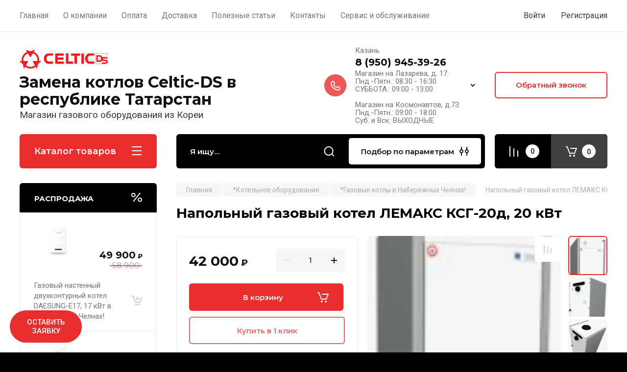

--- FILE ---
content_type: text/html; charset=utf-8
request_url: https://celtic.su/magazin/product/napolnyj-gazovyj-kotel-lemaks-ksg-20d-20-kvt-v-naberezhnyh-chelnah
body_size: 29205
content:
<!doctype html>
<html lang="ru">

<head>
<meta charset="utf-8">
<meta name="robots" content="all"/>
<title>Российский Напольный газовый котел ЛЕМАКС КСГ-20д, 20 кВт в магазине Теплофор!</title>
<meta name="description" content="Качественный и надежный напольный газовый котел ЛЕМАКС КСГ-20д, 20 кВт. Производство Россия. Гарантия до 3 лет, бесплатная доставка по России.">
<meta name="keywords" content="лемакс 
котел лемакс 
котлов лемакс 
лемакс газовый 
газовый котел лемакс 
лемакс премиум 
лемакс напольный 
напольный котел лемакс 
напольный газовый лемакс 
напольный газовый котел лемакс 
купить лемакс 
котел лемакс премиум 
лемакс цена 
купить котел лемакс 
лемакс одноконтурный 
лемакс отзывы 
одноконтурный котел лемакс 
лемакс 16 
лемакс 10 
одноконтурный газовый котел лемакс 
газовый котел лемакс премиум 
лемакс патриот 
лемакс официальный 
сайт лемакс 
лемакс 12.5 
купить газовый котел лемакс 
котел лемакс цена 
цены котлов лемакс 
лемакс официальный сайт 
лемакс 20 
лемакс характеристики 
лемакс отопление 
лемакс двухконтурный 
колонка лемакс 
отзывы котлов лемакс 
котлы лемакс отзывы 
лемакс одноконтурный напольный 
котел лемакс двухконтурный 
котлы лемакс напольные одноконтурные 
котел лемакс 16 
радиаторы лемакс 
котел лемакс 10 
напольный одноконтурный газовый лемакс 
котел газовый напольный одноконтурный лемакс 
лемакс газовых котлов напольных одноконтурных 
лемакс 12 
газовая колонка лемакс 
лемакс 24 
котел отопления лемакс 
газовэнергозависимый газовый котел 
котел напольный энергозависимый 
напольный газовый котел энергозависимый 
энергозависимый двухконтурный котел 
энергозависимый настенный котел 
энергозависимые газовые котлы отопления 
котел лемакс энергозависимый 
напольные одноконтурные котлы энергозависимые 
энергозависимый газовый котел купить 
настенные газовые котлы энергозависимые 
газовый котел одноконтурный +не энергозависимый 
энергозависимый котел +это 
+что значит энергозависимый котел 
+не энергозависимые газовые котлы двухконтурные 
энергонезависимый +или энергозависимый котел 
купить одноконтурный котел энергозависимый газовый 
энергозависимые +и энергонезависимые газовые котлы 
лучшие газовые котлы энергозависимые 
энергозависимый газовый котел +для отопления частного 
+что значит энергозависимый газовый котел 
+что значит энергозависимый котел отопления 
+что значит энергозависимый котел отопления газовый 
одноконтурный энергозависимый напольный газовый котел протерм 40 
котел ишма 12.5 настенный +не энергозависимый
ый котел лемакс цена  аогв 
котел аогв 
газовое аогв 
газовый котел аогв 
газовых котлов аогв 
аогв 11.6 
аогв купить 
аогв 11 
аогв 1 
аогв 6 
аогв 11 6 
аогв жуковский 
аогв 23 
котел аогв 11.6 
аогв боринское 
аогв 17 
аогв цена 
купить котел аогв 
аогв 11.6 3 
напольные аогв 
котел аогв 11 
котел газовый аогв 11.6 
аогв 2 
котел аогв 6 
аогв 17.4 
аогв ростов 
котлы аогв напольные 
купить газовое аогв 
купить аогв 11.6 
котел аогв 11 6 
аогв 4 
аогв дома 
купить газовый котел аогв 
аогв напольный газовый 
аогв 17 4 
аогв 23 2 
напольный газовый котел аогв 
аогв конорд 
газовый котел аогв 11 
аогв характеристика 
аогв 23.2 
аогв лемакс 
аогв газовик 
аогв 29 
газовый котел аогв 3 
газовые котлы аогв 6 
инструкции аогв 
купить аогв жуковский 
котел аогв 23 
газовый котел аогв 11 6">
<meta name="SKYPE_TOOLBAR" content="SKYPE_TOOLBAR_PARSER_COMPATIBLE">
<meta name="viewport" content="width=device-width, initial-scale=1.0, maximum-scale=1.0, user-scalable=no">
<meta name="format-detection" content="telephone=no">
<meta http-equiv="x-rim-auto-match" content="none">

<!-- JQuery -->
<script src="/g/libs/jquery/1.10.2/jquery.min.js" charset="utf-8"></script>
<!-- JQuery -->

<!-- Common js -->
	<link rel="stylesheet" href="/g/css/styles_articles_tpl.css">
<meta name="yandex-verification" content="8c9036e7a0cdb33d" />

            <!-- 46b9544ffa2e5e73c3c971fe2ede35a5 -->
            <script src='/shared/s3/js/lang/ru.js'></script>
            <script src='/shared/s3/js/common.min.js'></script>
        <link rel='stylesheet' type='text/css' href='/shared/s3/css/calendar.css' /><link rel="stylesheet" href="/g/libs/lightgallery-proxy-to-hs/lightgallery.proxy.to.hs.min.css" media="all" async>
<script src="/g/libs/lightgallery-proxy-to-hs/lightgallery.proxy.to.hs.stub.min.js"></script>
<script src="/g/libs/lightgallery-proxy-to-hs/lightgallery.proxy.to.hs.js" async></script>
<link rel="icon" href="/favicon.png" type="image/png">
	<link rel="apple-touch-icon" href="/thumb/2/LWXycLAsrYVHUeczKuvz_w/r/favicon.png">
	<link rel="apple-touch-icon" sizes="57x57" href="/thumb/2/cSiQoKjZkTMIo0ziQoXd3Q/57c57/favicon.png">
	<link rel="apple-touch-icon" sizes="60x60" href="/thumb/2/ADHYAP_QOPaTX7kCwZk1yQ/60c60/favicon.png">
	<link rel="apple-touch-icon" sizes="72x72" href="/thumb/2/NUeGOwT7ccqi0vKCk5c7CQ/72c72/favicon.png">
	<link rel="apple-touch-icon" sizes="76x76" href="/thumb/2/hXphuvuCGMlCNmPwtBK8JQ/76c76/favicon.png">
	<link rel="apple-touch-icon" sizes="114x114" href="/thumb/2/eu_DCr8HaH-4Fl9Q5T1Yug/114c114/favicon.png">
	<link rel="apple-touch-icon" sizes="120x120" href="/thumb/2/3MmgBXK7FEpfGfzqoDIQig/120c120/favicon.png">
	<link rel="apple-touch-icon" sizes="144x144" href="/thumb/2/j9LDtrtN_JRbLahuwp6tEA/144c144/favicon.png">
	<link rel="apple-touch-icon" sizes="152x152" href="/thumb/2/hJpSN6oEQd3e9064W7B_Jg/152c152/favicon.png">
	<link rel="apple-touch-icon" sizes="180x180" href="/thumb/2/f_vyPxiafrQ-f6zkloMaLQ/180c180/favicon.png">
	
	<meta name="msapplication-TileImage" content="/thumb/2/bmMZwZpxmRExzY98ed18Wg/c/favicon.png">
	<meta name="msapplication-square70x70logo" content="/thumb/2/u4ZCgXlIt0M0m6gZuZtRyQ/70c70/favicon.png">
	<meta name="msapplication-square150x150logo" content="/thumb/2/foNNC3kvbPYBac4AKEENng/150c150/favicon.png">
	<meta name="msapplication-wide310x150logo" content="/thumb/2/4xXaTyEaqfQGm4mLgRUUfg/310c150/favicon.png">
	<meta name="msapplication-square310x310logo" content="/thumb/2/rmdEXcb0zBLSx3J7TTuAiw/310c310/favicon.png">

<!--s3_require-->
<link rel="stylesheet" href="/g/basestyle/1.0.1/user/user.css" type="text/css"/>
<link rel="stylesheet" href="/g/basestyle/1.0.1/user/user.blue.css" type="text/css"/>
<script type="text/javascript" src="/g/basestyle/1.0.1/user/user.js" async></script>
<!--/s3_require-->
<!-- Common js -->

<!-- Shop init -->
			
		
		
		
			<link rel="stylesheet" type="text/css" href="/g/shop2v2/default/css/theme.less.css">		
			<script type="text/javascript" src="/g/printme.js"></script>
		<script type="text/javascript" src="/g/shop2v2/default/js/tpl.js"></script>
		<script type="text/javascript" src="/g/shop2v2/default/js/baron.min.js"></script>
		
			<script type="text/javascript" src="/g/shop2v2/default/js/shop2.2.js"></script>
		
	<script type="text/javascript">shop2.init({"productRefs": {"1700645507":{"parametry":{"1c920b70087908fcefcc8f619538d10a":["2068766907"]},"certezi":{"a11cebe72f0106e05324f78cbf68814a":["2068766907"]},"dokumentacia":{"037132d3b0149e44e35192ffa4ff9399":["2068766907"]}}},"apiHash": {"getPromoProducts":"94ad9e153876a4f8ba555b18ec5ddb1c","getSearchMatches":"c17498fe2e790b97073a162dbf5ed340","getFolderCustomFields":"2961a01fb7ecc665361e27ad15a1d21d","getProductListItem":"2c1842be99da8dbb0d8d525568a4dbd9","cartAddItem":"557033a5e25edf7c242cfdbca68e4f23","cartRemoveItem":"64bef27d52c7bb71e5175fbd48cca581","cartUpdate":"3ecd2fa2efcf99c0481de0db5fb979ba","cartRemoveCoupon":"9aa7d5de2f5261b217beeeb280a3ebee","cartAddCoupon":"e541e1b8973deaaa4601bdc2a8c233eb","deliveryCalc":"322d506cd716a0c1c8b86af147f908bf","printOrder":"08374a8d753438f77dd13a692e48765d","cancelOrder":"b1b476af2d395c4b358c0c8172ad2456","cancelOrderNotify":"3d73725cc5cd4b9ee8a14f41ba1c9564","repeatOrder":"4b98586a23a1014913b14729d340baf7","paymentMethods":"aebeeb20fe0a26417d98aa064d9bf8cb","compare":"7a0515c4e0a1a19ba1298a1fdac5c772"},"hash": null,"verId": 2958470,"mode": "product","step": "","uri": "/magazin","IMAGES_DIR": "/d/","my": {"gr_selected_theme":8,"show_rating_sort":true,"show_amount_sort":true,"gr_pagelist_version":"global:shop2.2.110-paintwork-pagelist.tpl","gr_cart_preview_version":"2.2.110-paintwork-products-shop-cart-preview","gr_filter_version":"global:shop2.2.110-auto-accessories-adaptive-store-filter.tpl","gr_cart_page_version":"global:shop2.2.110-paintwork-cart.tpl","gr_product_template_name":"shop2.2.110-paintwork-product-list-thumbs.tpl","gr_product_page_version":"global:shop2.2.110-paintwork-product.tpl","gr_collections_item":"global:shop2.2.110-paintwork-product-item-collections.tpl","gr_compare_tooltip":"\u0421\u0440\u0430\u0432\u043d\u0438\u0442\u044c","gr_compare_tooltip_added":"\u0423\u0434\u0430\u043b\u0438\u0442\u044c","buy_alias":"\u0412 \u043a\u043e\u0440\u0437\u0438\u043d\u0443","buy_mod":true,"buy_kind":true,"on_shop2_btn":true,"gr_auth_placeholder":true,"gr_show_collcetions_amount":true,"gr_kinds_slider":true,"gr_cart_titles":true,"gr_filter_remodal_res":"1260","gr_sorting_no_filter":true,"gr_filter_remodal":true,"gr_filter_range_slider":false,"gr_search_range_slider":false,"gr_add_to_compare_text":"\u0421\u0440\u0430\u0432\u043d\u0438\u0442\u044c","gr_search_form_title":"\u041f\u041e\u0418\u0421\u041a \u041f\u041e \u041f\u0410\u0420\u0410\u041c\u0415\u0422\u0420\u0410\u041c","gr_vendor_in_thumbs":true,"gr_show_titles":true,"gr_show_options_text":"\u0412\u0441\u0435 \u043f\u0430\u0440\u0430\u043c\u0435\u0442\u0440\u044b","gr_pagelist_only_icons":true,"gr_filter_title_text":"\u0424\u0418\u041b\u042c\u0422\u0420","gr_filter_btn_text":"\u0424\u0418\u041b\u042c\u0422\u0420","gr_filter_reset_text":"\u041e\u0447\u0438\u0441\u0442\u0438\u0442\u044c","gr_card_slider_class":" vertical","gr_product_one_click":"\u041a\u0443\u043f\u0438\u0442\u044c \u0432 1 \u043a\u043b\u0438\u043a","gr_options_more_btn":"\u0412\u0441\u0435 \u043f\u0430\u0440\u0430\u043c\u0435\u0442\u0440\u044b","gr_cart_auth_remodal":true,"gr_cart_show_options_text":"\u041f\u043e\u043a\u0430\u0437\u0430\u0442\u044c \u043f\u0430\u0440\u0430\u043c\u0435\u0442\u0440\u044b","gr_cart_clear_btn_class":"clear_btn","gr_cart_back_btn":"\u041a \u043f\u043e\u043a\u0443\u043f\u043a\u0430\u043c","gr_cart_total_title":"\u0420\u0430\u0441\u0447\u0435\u0442","gr_cart_total_text":"\u0421\u0443\u043c\u043c\u0430 \u0437\u0430\u043a\u0430\u0437\u0430:","gr_cart_autoriz_btn_class":"cart_buy_rem","gr_cart_regist_btn_class":"cart_regist_btn","gr_coupon_placeholder":"\u041a\u0443\u043f\u043e\u043d","gr_my_title_param_button":false,"fold_btn_tit":"\u041a\u0430\u0442\u0430\u043b\u043e\u0433 \u0442\u043e\u0432\u0430\u0440\u043e\u0432","fold_mobile_title":"\u041a\u0430\u0442\u0430\u043b\u043e\u0433","search_btn_tit":"\u041f\u043e\u0434\u0431\u043e\u0440 \u043f\u043e \u043f\u0430\u0440\u0430\u043c\u0435\u0442\u0440\u0430\u043c","search_form_btn":"\u041d\u0430\u0439\u0442\u0438","gr_show_nav_btns":true,"gr_hide_no_amount_rating":"true","price_fa_rouble":true,"gr_filter_placeholders":true,"gr_filter_only_field_title":true,"gr_comments_only_field_placeholder":true,"gr_coupon_used_text":"\u0418\u0441\u043f\u043e\u043b\u044c\u0437\u043e\u0432\u0430\u043d\u043d\u044b\u0439","gr_pluso_title":"\u041f\u043e\u0434\u0435\u043b\u0438\u0442\u044c\u0441\u044f","gr_show_one_click_in_thumbs":true,"gr_pagelist_lazy_load":true,"lazy_load_subpages":true,"gr_buy_btn_data_url":true,"gr_product_preview_title":"\u0414\u043e\u0431\u0430\u0432\u043b\u0435\u043d \u0432 \u043a\u043e\u0440\u0437\u0438\u043d\u0443"},"shop2_cart_order_payments": 1,"cf_margin_price_enabled": 0,"maps_yandex_key":"","maps_google_key":""});</script>
<style type="text/css">.product-item-thumb {width: 350px;}.product-item-thumb .product-image, .product-item-simple .product-image {height: 350px;width: 350px;}.product-item-thumb .product-amount .amount-title {width: 254px;}.product-item-thumb .product-price {width: 300px;}.shop2-product .product-side-l {width: 200px;}.shop2-product .product-image {height: 190px;width: 200px;}.shop2-product .product-thumbnails li {width: 56px;height: 56px;}</style>
<!-- Shop init -->

	<style>
		.main-slider{margin-bottom:30px;position:relative;height:420px;overflow:hidden;height:auto}@media (max-width: 767px){.main-slider{margin-left:-16px;margin-right:-16px;margin-bottom:0;height:auto}}.main-slider__inner_slid{height:auto;margin:-3px 0}.main-slider__item_slid{height:auto;padding-top:37.5%;position:relative;display:block;width:100%;text-decoration:none}@media (max-width: 1280px){.main-slider__item_slid{padding-top:40%}}@media (max-width: 767px){.main-slider__item_slid{padding-top:unset;height:320px}}@media (max-width: 425px){.main-slider__item_slid{height:220px}}.main-slider__item_in{display:block}.main-slider__image_slid{position:absolute;top:0;left:0;width:100%;height:100%;display:block}.main-slider__image_slid.slider_overlay:before{position:absolute;content:'';top:0;left:0;width:100%;height:100%}.main-slider__image_slid.mobile_image{display:none}@media (max-width: 639px){.main-slider__image_slid.mobile_image{display:block}}.main-slider__slid_text{position:relative;display:-moz-box;display:-webkit-box;display:-webkit-flex;display:-moz-flex;display:-ms-flexbox;display:flex;-webkit-box-direction:normal;-webkit-box-orient:vertical;-moz-box-direction:normal;-moz-box-orient:vertical;-webkit-flex-direction:column;-moz-flex-direction:column;-ms-flex-direction:column;flex-direction:column;-webkit-box-align:start;-ms-flex-align:start;-webkit-align-items:flex-start;-moz-align-items:flex-start;align-items:flex-start;-webkit-box-pack:center;-ms-flex-pack:center;-webkit-justify-content:center;-moz-justify-content:center;justify-content:center;width:50%;padding:20px 20px 20px 40px;height:100%;position:absolute;top:0;bottom:0}@media (max-width: 1260px){.main-slider__slid_text{width:70%;padding-left:30px}}@media (max-width: 767px){.main-slider__slid_text{width:100%;padding:15px 36px}}@media (max-width: 479px){.main-slider__slid_text{padding-right:16px;padding-left:16px}}.main-slider__slid_flag{padding:5px 14px 5px 16px;display:inline-block;font-family:Montserrat,sans-serif;height:auto;line-height:22px;font-weight:700;text-align:center;margin-bottom:10px;position:relative;margin-top:20px;margin-bottom:7px;padding:5px 15px;min-width:76px}@media (max-width: 767px){.main-slider__slid_flag{margin-bottom:5px;padding:4px 12px;min-width:54px;line-height:14px}}@media (max-width: 479px){.main-slider__slid_flag{margin-top:6px;margin-bottom:6px}}.main-slider__slid_tit{margin-top:8px;margin-bottom:8px;font-family:Montserrat,sans-serif;line-height:1.1em;font-weight:700;display:block}@media (max-width: 1023px){.main-slider__slid_tit{margin-top:4px;margin-bottom:4px}}@media (max-width: 479px){.main-slider__slid_tit{margin-top:4px;margin-bottom:4px}}.main-slider__slid_desc{margin-top:8px;margin-bottom:8px;display:block}@media (max-width: 1023px){.main-slider__slid_desc{margin-top:4px;margin-bottom:4px}}@media (max-width: 479px){.main-slider__slid_desc{margin-top:2px;margin-bottom:2px;line-height:1.2}}.main-slider__slid_btn{display:inline-block;margin-top:15px;margin-bottom:0;padding:18px 30px;font-family:Montserrat,sans-serif;line-height:1.1em;font-weight:600;text-decoration:none;position:relative;z-index:1;transition:all .3s;overflow:hidden;margin-top:26px;margin-bottom:0}@media (max-width: 1023px){.main-slider__slid_btn{padding:16px 30px;margin-top:10px}}@media (max-width: 479px){.main-slider__slid_btn{padding:12px 16px}}.main-slider__slid_btn:before{position:absolute;content:'';z-index:-1;top:0;right:0;width:0;height:100%;transition:all .3s}.main-slider__slid_btn:hover:before{width:100%}@media (max-width: 767px){.main-slider__slid_btn.slider_btn_hide{display:none}}.main-slider .slick-prev,.main-slider .slick-next{position:absolute;right:0;z-index:1;width:60px;height:60px}@media (max-width: 1280px){.main-slider .slick-prev,.main-slider .slick-next{width:50px;height:50px}}.main-slider .slick-prev{top:20px;right:20px}@media (max-width: 767px){.main-slider .slick-prev{bottom:0;right:40px}}.main-slider .slick-next{bottom:20px;right:20px}.main-slider .slick-next:before{transform:rotate(180deg)}.main-slider ul.slick-dots{display:flex;flex-direction:column;position:absolute;right:45px;top:calc(50% - 110px);margin:0;height:220px;align-items:center;justify-content:center}.main-slider ul.slick-dots li{margin:8px 0}@media (max-width: 1023px){.main-slider ul.slick-dots li{margin:4px 0}}@media (max-width: 767px){.main-slider ul.slick-dots li{margin:0 4px}}.main-slider ul.slick-dots li.slick-active{margin:7px 0}@media (max-width: 1023px){.main-slider ul.slick-dots li.slick-active{margin:3px 0}}@media (max-width: 767px){.main-slider ul.slick-dots li.slick-active{margin:0 4px}}@media (min-width: 768px) and (max-width: 1280px){.main-slider ul.slick-dots{right:40px}}@media (max-width: 767px){.main-slider ul.slick-dots{flex-direction:row;height:auto;width:220px;top:calc(100% - 30px);right:calc(50% - 110px)}}@media (max-width: 425px){.main-slider ul.slick-dots{top:calc(100% - 20px)}}.main-slider .slider_counter{position:absolute;min-width:80px;top:0;right:0;padding:12px 10px;font-family:Montserrat,sans-serif;line-height:1em;font-weight:600;text-align:center;display:-moz-box;display:-webkit-box;display:-webkit-flex;display:-moz-flex;display:-ms-flexbox;display:flex;-webkit-box-pack:center;-ms-flex-pack:center;-webkit-justify-content:center;-moz-justify-content:center;justify-content:center;display:none}@media (max-width: 767px){.main-slider .slider_counter{bottom:0;top:auto;right:auto;left:0;padding:17.5px 10px;min-width:52px}}.main-slider .slider_counter .slider_del{padding:0 5px}
		@media (min-width: 1261px){.main-slider__inner_slid:not(.slick-slider){height: 400px;overflow: hidden;}}
	</style>


<!-- Custom styles -->
<link rel="stylesheet" href="/g/libs/jqueryui/datepicker-and-slider/css/jquery-ui.css">
<link rel="stylesheet" href="/g/libs/lightgallery/v1.2.19/lightgallery.css">
<link rel="stylesheet" href="/g/libs/remodal/css/remodal.css">
<link rel="stylesheet" href="/g/libs/remodal/css/remodal-default-theme.css">
<link rel="stylesheet" href="/g/libs/waslide/css/waslide.css">
<!-- Custom styles -->


<!-- Custom js -->
<script src="/g/libs/jquery-responsive-tabs/1.6.3/jquery.responsiveTabs.min.js" charset="utf-8"></script>
<script src="/g/libs/jquery-match-height/0.7.2/jquery.matchHeight.min.js" charset="utf-8"></script>
<script src="/g/libs/jqueryui/datepicker-and-slider/js/jquery-ui.min.js" charset="utf-8"></script>
<script src="/g/libs/jqueryui/touch_punch/jquery.ui.touch_punch.min.js" charset="utf-8"></script>

<script src="/g/libs/owl-carousel/2.3.4/owl.carousel.min.js" charset="utf-8"></script>


<script src="/g/libs/flexmenu/1.6.2/flexmenu.min.js" charset="utf-8"></script> <script src="/g/libs/flexmenu/1.6.2/modernizr.custom.js" charset="utf-8"></script>  
<script src="/g/libs/lightgallery/v1.2.19/lightgallery.js" charset="utf-8"></script>
<script src="/g/libs/jquery-slick/1.6.0/slick.min.js" charset="utf-8"></script>
<script src="/g/libs/remodal/js/remodal.js" charset="utf-8"></script>
<script src="/g/libs/waslide/js/animit.js"></script>
<script src="/g/libs/waslide/js/waslide.js"></script>

<script src="/g/libs/timer/js/timer.js" charset="utf-8"></script>

<!-- Custom js -->

<!-- Site js -->
<script src="/g/s3/misc/form/shop-form/shop-form-minimal.js" charset="utf-8"></script>
<script src="/g/templates/shop2/2.110.2/auto-accessories/js/plugins.js" charset="utf-8"></script>

<!-- Site js -->




<link rel="stylesheet" href="/g/libs/jquery-popover/0.0.4/jquery.popover.css">
<script src="/g/libs/jquery-popover/0.0.4/jquery.popover.js" charset="utf-8"></script>

<!-- Theme styles -->

	
		    <link rel="stylesheet" href="/g/templates/shop2/2.110.2/universal-shop-pro/themes/theme5/theme.scss.css">
	
<!-- Theme styles -->

<!-- Main js -->
	<script src="/g/templates/shop2/2.110.2/universal-shop-pro/js/shop_main.js" charset="utf-8"></script>
<!-- Main js -->


<link rel="stylesheet" href="/g/templates/shop2/2.110.2/universal-shop-pro/css/global_styles.css">

</head><link rel="stylesheet" href="/t/v9822/images/css/site.addons.less.css">

<body class="site">
	
	   
		   
   <div class="site_wrap" style="background-image: url(/thumb/2/XXey3ZUSc4lWdmO0FdmZYw/r/d/bg2.png)">
	   <div class="mobile_panel_wrap">
	      <div class="mobile__panel">
	         <a class="close-button"><span>&nbsp;</span></a>
	         <div class="mobile_panel_inner">
	            <div class="mobile_menu_prev">
	            	<div class="btn_next_menu"><span>Меню</span></div>
	            	<div class="registration_wrap">
	            		
	            									<a href="/users" class="login">
				         		Войти
				         	</a>
				         	
				         	<a href="/users/register" class="registration">
				         		Регистрация
				         	</a>
									         	
			         </div>
	                <nav class="mobile_shared_wrap">                    
	                </nav>
	
	            </div>
	            <div class="mobile_menu_next">
	               <div class="btn_prev_menu"><span>Назад</span></div>
	               
	            </div>
	            <div class="mobile_brands">
	               <div class="btn_prev_menu"><span class="prev">Назад</span> <a href="javascript:void(0);" class="close-button"></a></div>
	               
	            </div>
	         </div>
	      </div>
	   </div>

	   <div class="site__wrapper site__wrapper-timer">
       			      <div class="top-menu block_padding">
	         
	         				<div class="top-menu__inner">
					<ul class="top_menu menu-default top-menu__items">
				        				
				            				
				            				                <li class="has-child opened"><a href="/"><span>Главная</span></a>
				            				            				
				        				
				            				                				                        </li>
				                    				                				            				
				            				                <li class="has-child"><a href="/o-kompanii"><span>О компании</span></a>
				            				            				
				        				
				            				                				                        <ul>
				                    				            				
				            				                <li class=""><a href="/otzyvy-o-nas"><span>Отзывы о нас</span></a>
				            				            				
				        				
				            				                				                        </li>
				                    				                            </ul>
				                        </li>
				                    				                				            				
				            				                <li class=""><a href="/oplata"><span>Оплата</span></a>
				            				            				
				        				
				            				                				                        </li>
				                    				                				            				
				            				                <li class=""><a href="/dostavka"><span>Доставка</span></a>
				            				            				
				        				
				            				                				                        </li>
				                    				                				            				
				            				                <li class=""><a href="/news"><span>Полезные статьи</span></a>
				            				            				
				        				
				            				                				                        </li>
				                    				                				            				
				            				                <li class=""><a href="/kontakty"><span>Контакты</span></a>
				            				            				
				        				
				            				                				                        </li>
				                    				                				            				
				            				                <li class=""><a href="/servis-i-obsluzhivanie"><span>Сервис и обслуживание</span></a>
				            				            				
				        				        </li>
				    </ul>
				    				</div>
				         
	         <div class="registration_wrap">
	         	
	         					
					<div class="login" data-remodal-target="login_popap">
		         		Войти
		         	</div>
		         	
		         	<a href="/users/register" class="registration">
	         			Регистрация
		         	</a>
					         </div>
	      </div>
	      <div class="site__inner site__inner-timer">
	         <header class="site-header block_padding no-slider">
	            <div class="company-info logo_top">
	            		            									<a href="https://celtic.su" class="company-info__logo_pic"><img src="/thumb/2/3z5LZJ8fmeJa49UeiiJW1g/180c38/d/logo_3.png" alt="Замена котлов Celtic-DS в республике Татарстан"></a>
																					<div class="company-info__name_desc">
		  						  						               				<a href="https://celtic.su" title="На главную страницу" class="company-info__name">Замена котлов Celtic-DS в республике Татарстан</a>
	               					               		               		               <div class="company-info__descr">Магазин газового оборудования из Кореи</div>
		               	               </div>
	               	            </div>
	            <div class="head-contacts">
	               <div class="head-contacts__inner">
	                  
	                  	                  <div class="head-contacts__phones">
	                     <div class="head-contacts__phones-inner">
	                        <div class="div-block">
	                        		                        					                        				                        						                     			<div class="head-contacts__title">Казань</div>
				                     					                        		<div><a href="tel:8 (950) 945-39-26" class="link">8 (950) 945-39-26</a></div>
			                        			                        		                        		                        </div>
	                        	                        <div class="head-contacts__phone-time">Магазин на Лазарева, д. 17:<br />
Пнд.-Пятн.: 08:30 - 16:30<br />
СУББОТА.: 09:00 - 13:00<br />
<br />
Магазин на Космонавтов, д.73:<br />
Пнд.-Пятн.: 09:00 - 18:00<br />
Суб. и Вск: ВЫХОДНЫЕ</div>
	                        	                     </div>
	                    <div class="phones_popup" data-remodal-target="phones_popup">Просмотр</div>
	                  </div>
	                  	               </div>
	               <div class="head-conracts__recall"><span data-remodal-target="form_top_popap" class="head-conracts__recall-btn w-button">Обратный звонок</span></div>	            </div>
	         </header>
	         
 	         <div data-remodal-id="fixed-categor" class="remodal fixed-categor" role="dialog" data-remodal-options="hashTracking: false">
	         	<button data-remodal-action="close" class="close-button"><span>&nbsp;</span></button>
	         	<input id="cat-tab" type="radio" name="tabs" checked><!--
	            --><label for="cat-tab" title="Категории" class="cat-tab">Категории</label><!--
	            --><input id="brand-tab" type="radio" name="tabs" ><!--
	            --><label for="brand-tab" title="Бренды" class="brand-tab">Бренды</label>
	         </div>
	         
  	         <div class="site-fixed-panel">
				<div class="shop-modules__folders" data-remodal-target="fixed-categor">
				  <div class="shop-modules__folders-title">Каталог товаров</div>
				  <div class="shop-modules__folder-icon"></div>
				</div>
				<div class="shop-modules__folders_mobile">
					<div class="shop-modules__folder-icon"></div>
				</div>
	         	<nav class="top-menu__inner">            
	            	<ul class="top-menu__items"><li class="opened active"><a href="/" >Главная</a></li><li class="has-child"><a href="/o-kompanii" >О компании</a><ul class="level-2"><li><a href="/otzyvy-o-nas" >Отзывы о нас</a></li></ul></li><li><a href="/oplata" >Оплата</a></li><li><a href="/dostavka" >Доставка</a></li><li><a href="/news" >Полезные статьи</a></li><li><a href="/kontakty" >Контакты</a></li><li><a href="/servis-i-obsluzhivanie" >Сервис и обслуживание</a></li></ul>	         	</nav>
	         	<div class="shop-modules__right">
	               					<div class="compare-block">
						<a href="/magazin/compare" class="compare-block__link" target="_blank">&nbsp;</a>
						<div class="compare-block__amount">0</div>
					</div>
	               	               
   	               <div class="shop-modules__cart cart_popup_btn cart_amount_null" >
		               		
												
							<a href="/magazin/cart" class="site-header__cart_btn">
								<span class="shop-modules__cart-amount">0</span>
							</a>
								
								                  
	               </div>
	               
	          	</div>
	         </div>
	         
	         
	         <div class="shop-modules block_padding">
	            <div class="shop-modules__inner">
	               <div class="shop-modules__folders active">
	                  <div class="shop-modules__folders-title">Каталог товаров</div>
	                  <div class="shop-modules__folder-icon"></div>
	               </div>
	               <div class="shop-modules__folders_mobile">
	                  <div class="shop-modules__folder-icon"></div>
	               </div>
	                <div class="shop-modules__search">
	                     <nav class="search_catalog_top">
	                     	<div class="search_catalog_top-in">
	                     											<form action="/magazin/search" enctype="multipart/form-data" method="get" class="shop-modules__search-form w-form">
									     <input type="text" id="s[name]" name="search_text" autocomplete="off" placeholder="Я ищу…" class="shop-modules__search-input w-input">
									     <button class="shop-modules__search-btn w-button">Найти</button>
									<re-captcha data-captcha="recaptcha"
     data-name="captcha"
     data-sitekey="6LfLhZ0UAAAAAEB4sGlu_2uKR2xqUQpOMdxygQnA"
     data-lang="ru"
     data-rsize="invisible"
     data-type="image"
     data-theme="light"></re-captcha></form>              
		                       			                    </div>
				     	 </nav>
	                    <div data-remodal-target="search_popap" class="shop-modules__search-popup w-button">Подбор по параметрам</div>
	                </div>
	               <div class="mobile-contacts" data-remodal-target="phones_popup">&nbsp;</div>
	               <div class="mobile-search" data-remodal-target="search_popap">&nbsp;</div>
	               
	                <div class="shop-modules__right">
		               						<div class="compare-block">
							<a href="/magazin/compare" class="compare-block__link" target="_blank">&nbsp;</a>
							<div class="compare-block__amount">0</div>
						</div>
		               						
		               <div class="shop-modules__cart cart_popup_btn cart_amount_null" >
		               		
							
														
						<a href="/magazin/cart" class="site-header__cart_btn">
							<span class="shop-modules__cart-amount">0</span>
						</a>
							
									                  
		               </div>
		          	</div>
	            </div>
	         </div>
	         
	         <div class="site-content content_shop_pages">
	            <div class="site-content__inner block_padding">
	              
	               <div class="site-content__left">
	                  
	                  					    <nav class="folders-nav">
					        <ul class="folders_menu">
					        	
					        	<div class="brand-search">
					        		<span>
					        			Искать по бренду
					        		</span>
					        	</div>
					        	
					            					                					            					                					                    					
					                    					                        <li class="cat-item firstlevel has sublevel">
												<a href="/kotelnoe-oborudovanie-v-magazine-teplofor" class="hasArrow ">
													
						                        							                        		<span class="cat-item__title  padding">*Котельное оборудование</span>
					                        		
					                        	</a>
					                    					                    																									                					            					                					                    					                        					                            <ul>
					                            	<li class="parentItem"><a href="/kotelnoe-oborudovanie-v-magazine-teplofor"><span>*Котельное оборудование</span></a></li>
					                        					                    					
					                    					                        <li class=" has sublevel"> 
					                        	<a class="hasArrow" href="/gazovye-kotly-v-teplofore">*Газовые котлы в Набережных Челнах!</a>
					                    					                    																									                					            					                					                    					                        					                            <ul>
					                            	<li class="parentItem"><a href="/gazovye-kotly-v-teplofore"><span>*Газовые котлы в Набережных Челнах!</span></a></li>
					                        					                    					
					                    					                        <li class=" has sublevel"> 
					                        	<a class="hasArrow" href="/nastennye-gazovye-kotly">*Настенные в Набережных Челнах!</a>
					                    					                    																									                					            					                					                    					                        					                            <ul>
					                            	<li class="parentItem"><a href="/nastennye-gazovye-kotly"><span>*Настенные в Набережных Челнах!</span></a></li>
					                        					                    					
					                    					                        <li class=" has sublevel"> 
					                        	<a class="hasArrow" href="/nedorogie-gazovye-kotly-daesung-iz-yuzhnoj-koree">*DAESUNG в Набережных Челнах!</a>
					                    					                    																									                					            					                					                    					                        					                            <ul>
					                            	<li class="parentItem"><a href="/nedorogie-gazovye-kotly-daesung-iz-yuzhnoj-koree"><span>*DAESUNG в Набережных Челнах!</span></a></li>
					                        					                    					
					                    					                        <li class=""> 
					                        	<a href="/daesung-class-a-max">*DAESUNG CLASS A MAX в Набережных Челнах!</a>
					                    					                    																									                					            					                					                    					                        					                            </li>
					                            					                        					                    					
					                    					                        <li class=""> 
					                        	<a href="/daesung-class-e">*DAESUNG CLASS E в Набережных Челнах!</a>
					                    					                    																									                					            					                					                    					                        					                            </li>
					                            					                        					                    					
					                    					                        <li class=""> 
					                        	<a href="/kondensacionnyj-kotly-daesung-class-s-v-teplofore-deshevo">*DAESUNG CLASS С (конденсационные) газовые котлы в Набережных Челнах!</a>
					                    					                    																									                					            					                					                    					                        					                            </li>
					                            					                        					                    					
					                    					                        <li class=""> 
					                        	<a href="/daesung-e-one-v-teplofore">*DAESUNG E ONE в Набережных Челнах!</a>
					                    					                    																									                					            					                					                    					                        					                            </li>
					                            					                        					                    					
					                    					                        <li class=""> 
					                        	<a href="/kaskadnyj-odnokonturnyj-kondensacionnyj-kotel-daesung-s9-v-teplofore-deshevo">DAESUNG CLASS S9 конденсационные каскадные настенные газовые котлы в Набережных Челнах!</a>
					                    					                    																									                					            					                					                    					                        					                            </li>
					                            					                                </ul>
					                                </li>
					                            					                        					                    					
					                    					                        <li class=" has sublevel"> 
					                        	<a class="hasArrow" href="/magazin/folder/celtic-ds">*CELTIC-DS в Набережных Челнах!</a>
					                    					                    																									                					            					                					                    					                        					                            <ul>
					                            	<li class="parentItem"><a href="/magazin/folder/celtic-ds"><span>*CELTIC-DS в Набережных Челнах!</span></a></li>
					                        					                    					
					                    					                        <li class=""> 
					                        	<a href="/magazin/folder/celtic-ds-platinum">*CELTIC-DS Platinum F в Набережных Челнах!</a>
					                    					                    																									                					            					                					                    					                        					                            </li>
					                            					                        					                    					
					                    					                        <li class=""> 
					                        	<a href="/magazin/folder/celtic-ds-platinum-c">*CELTIC-DS Platinum С в Набережных Челнах!</a>
					                    					                    																									                					            					                					                    					                        					                            </li>
					                            					                        					                    					
					                    					                        <li class=""> 
					                        	<a href="/magazin/folder/celtic-ds-platinum-euro">*CELTIC-DS Platinum Euro в Набережных Челнах!</a>
					                    					                    																									                					            					                					                    					                        					                            </li>
					                            					                                </ul>
					                                </li>
					                            					                                </ul>
					                                </li>
					                            					                                </ul>
					                                </li>
					                            					                                </ul>
					                                </li>
					                            					                        					                    					
					                    					                        <li class="cat-item firstlevel has sublevel">
												<a href="/magazin/folder/zapchasti" class="hasArrow ">
													
						                        							                        		<span class="cat-item__title  padding">Запчасти</span>
					                        		
					                        	</a>
					                    					                    																									                					            					                					                    					                        					                            <ul>
					                            	<li class="parentItem"><a href="/magazin/folder/zapchasti"><span>Запчасти</span></a></li>
					                        					                    					
					                    					                        <li class=""> 
					                        	<a href="/magazin/folder/ventilyatory">Вентиляторы</a>
					                    					                    																									                					            					                					                    					                        					                            </li>
					                            					                        					                    					
					                    					                        <li class=""> 
					                        	<a href="/magazin/folder/trehhodovye-klapany">Трехходовые клапаны</a>
					                    					                    																									                					            					                					                    					                        					                            </li>
					                            					                        					                    					
					                    					                        <li class=""> 
					                        	<a href="/magazin/folder/nasosy-cirkulyacionnye">Насосы циркуляционные</a>
					                    					                    																									                					            					                					                    					                        					                            </li>
					                            					                        					                    					
					                    					                        <li class=""> 
					                        	<a href="/magazin/folder/vozduhootvodchiki">Воздухоотводчики</a>
					                    					                    																									                					            					                					                    					                        					                            </li>
					                            					                        					                    					
					                    					                        <li class=""> 
					                        	<a href="/magazin/folder/gazovye-klapany">Газовые клапаны</a>
					                    					                    																									                					            					                					                    					                        					                            </li>
					                            					                        					                    					
					                    					                        <li class=""> 
					                        	<a href="/magazin/folder/gidrobloki-trubki">Гидроблоки, трубки</a>
					                    					                    																									                					            					                					                    					                        					                            </li>
					                            					                        					                    					
					                    					                        <li class=""> 
					                        	<a href="/magazin/folder/datchiki-elektrody">Датчики, электроды</a>
					                    					                    																									                					            					                					                    					                        					                            </li>
					                            					                        					                    					
					                    					                        <li class=""> 
					                        	<a href="/magazin/folder/osnovnye-teploobmenniki">Теплообменники</a>
					                    					                    																									                					            					            </li>
					        	</ul>
					        					            </li>
					            </ul>
					        					    </nav>
										
					<nav class="categories-inner__nav venders_list">
							<div class="venders_tabs__inner">
				
								<div class="venders_tabs_btns"> 
									<div class="venders_tabs_btns__vend_lang cyr ">
										<button class="gr-button-4">Кириллица</button>
									</div>
									<div class="venders_tabs_btns__vend_lang dec ">
										<button class="gr-button-4">0 - 9</button>
									</div> 
									<div class="venders_tabs_btns__vend_lang lat ">
										<button class="gr-button-4">Латиница</button>
									</div>
									<div class="venders_tabs_btns__vend_lang all ">
										<button class="gr-button-4">Все</button>
									</div> 
								</div>
								
								<ul class="venders_tabs__body">
								  								   								  								  
								    								            								            
								            								                								            								
								            								            
								                								
								                <li data-test="lat">
								                    <a href="/all-vendors-page?group=c">C</a>
								                    <ul>
								                								            								    								      <li><a href="/magazin/vendor/celtic-ds" data-href="c">CELTIC-DS</a></li>
								        
								  								  
								    								            								            
								            								                								            								
								            								            
								                								                    </ul></li>
								                								
								                <li data-test="lat">
								                    <a href="/all-vendors-page?group=d">D</a>
								                    <ul>
								                								            								    								      <li><a href="/magazin/vendor/daesung" data-href="d">DAESUNG</a></li>
								        
								  								  
								    								            								            
								            								                								            								
								            								            
								                								                    </ul></li>
								                								
								                <li data-test="lat">
								                    <a href="/all-vendors-page?group=l">L</a>
								                    <ul>
								                								            								    								      <li><a href="/magazin/vendor/lotte" data-href="l">LOTTE</a></li>
								        
								  								  
								    								            								            
								            								                								            								
								            								            
								                								                    </ul></li>
								                								
								                <li data-test="lat">
								                    <a href="/all-vendors-page?group=r">R</a>
								                    <ul>
								                								            								    								      <li><a href="/magazin/vendor/rinnai" data-href="r">RINNAI</a></li>
								        
								  								  
								    								            								            
								            								                								            								
								            								            
								                								                    </ul></li>
								                								
								                <li data-test="cyr">
								                    <a href="/all-vendors-page?group=Л">Л</a>
								                    <ul>
								                								            								    								      <li><a href="/magazin/vendor/lemaks" data-href="Л">ЛЕМАКС</a></li>
								        
								  								</ul>
								
								
							</div>
						</nav>
	
	                   	                   
	                                        
	                
	                		                <div class="action-product">
		                			                	<div class="action-product__title">ТОВАР ДНЯ</div>
		                								<div class="action-product__inner"></div>
						</div>
						                  
	                  	                  
	                  						<div class="spec-main-lots">
							<div class="spec-main-lots__inner">
								<div class="spec-main-lots__title">РАСПРОДАЖА</div>
								<div class="spec-main-lots__wrap">
									<div class="spec-prod-list">
														        				
				        								        					    
    

<form method="post" action="/magazin?mode=cart&amp;action=add" accept-charset="utf-8" class="shop2-product-item product-item">
    
    <input type="hidden" name="kind_id" value="2669153301" />
    <input type="hidden" name="product_id" value="2034270101" />
    <input type="hidden" name="meta" value="null" />

    <div class="product-item__top">
        
        <div class="product-item__image">
                            <a href="/magazin/product/gazovyj-nastennyj-kotel-daesung-e17"  style="background-image: url(/thumb/2/eP4DEC9D_hFxzOwJ0e4udw/350r350/d/e_top.png);">
                	                    	<img src="/thumb/2/eP4DEC9D_hFxzOwJ0e4udw/350r350/d/e_top.png" alt="Газовый настенный двухконтурный котел DAESUNG-Е17, 17 кВт в Набережных Челнах!" title="Газовый настенный двухконтурный котел DAESUNG-Е17, 17 кВт в Набережных Челнах!" />
                                     </a>
            			        </div> 
    </div>


    <div class="product-item__bottom">
        <div class="product-item__bottom-left">


            <div class="product-item__heading">                
                	
	
	<div class="tpl-rating-block hide">Рейтинг:<div class="tpl-stars hide"><div class="tpl-rating" style="width: 0%;"></div></div>(0 голосов)</div>

	                <div class="product-item__name">
                    <a href="/magazin/product/gazovyj-nastennyj-kotel-daesung-e17">Газовый настенный двухконтурный котел DAESUNG-Е17, 17 кВт в Набережных Челнах!</a>
                </div>
                
	
					
	
	
					<div class="shop2-product-article"><span>Артикул:</span> 10610003</div>
	
	                                
            </div>
            
            
            <div class="product-item__params">
            	
            	                    <div class="product-item__vendor">
                        <a href="/magazin/vendor/daesung">DAESUNG</a>
                    </div>
                            	                
                <div class="product-item__params-body">
                                        

 
	
		
	
                </div>
                <div class="product-item__params-inner">
                                            <div class="options-btn">
                            <span data-text="Все параметры">Все параметры</span>
                        </div>
                                    </div>
            </div>            
                        <div class="product-item__disc_panel">               

                                    <div class="product-flags">
                        <div class="product-flags__left">
                            <div class="product-flags__item new_item"><span>New</span></div>                            <div class="product-flags__item spec_item"><span>Sale</span></div>                                                    </div>
                        <div class="product-flags__right">
                                                                                                                                                                                                                                                                                                                                                                                                                                                                                                                    </div>
                    </div>
                
                                    
                
            </div>
                    </div>


        <div class="product-item__bottom-right">
            
            <div class="product-item__buttons">
            	
                                    <div class="product-price">
                        	
		
	<div class="price-old "><span>
		<strong>58&nbsp;900</strong>
									<span class="fa fa-rouble">₽</span>						</span></div>

	                        	<div class="price-current">
		<strong>49&nbsp;900</strong>
		<span class="fa fa-rouble">₽</span>	</div>
                    </div>
                                                    
				
	<div class="product-amount">
					<div class="amount-title">Количество:</div>
							<div class="shop2-product-amount disabled">
				<button type="button" disabled="disabled">&#8722;</button><input type="text" maxlength="4" disabled="disabled" value="1" /><button type="button" disabled="disabled">&#43;</button>
			</div>
			</div>
                  
                
                    
			<div class="product-compare">
			<label class="compare_plus gr-button-3">
				<input type="checkbox" value="2669153301"/>
				Сравнить
			</label>
							<span class="product-compare-tooltip">Сравнить</span>
					</div>
		
                    
                    
                    
			<button class="shop-product-btn type-2 notavailable" disabled="disabled" type="submit" data-url="/magazin/product/gazovyj-nastennyj-kotel-daesung-e17">
			<span>Нет в наличии</span>
		</button>
	
<input type="hidden" value="Газовый настенный двухконтурный котел DAESUNG-Е17, 17 кВт в Набережных Челнах!" name="product_name" />
<input type="hidden" value="https:///magazin/product/gazovyj-nastennyj-kotel-daesung-e17" name="product_link" />                            </div>
            
                                        <div class="buy-one-click-wrap">
                    <span class="buy-one-click gr-button-1" data-remodal-target="one-click"
                        data-api-url="/-/x-api/v1/public/?method=form/postform&param[form_id]=28480101&param[tpl]=global:shop2.form.minimal.tpl&param[hide_title]=0&param[placeholdered_fields]=1&param[product_link]=celtic.su/magazin/product/gazovyj-nastennyj-kotel-daesung-e17&param[product_name]=Газовый настенный двухконтурный котел DAESUNG-Е17, 17 кВт в Набережных Челнах!">
                        Купить в 1 клик
                    </span>
                </div>
            
        </div>
        
    </div>
    
<re-captcha data-captcha="recaptcha"
     data-name="captcha"
     data-sitekey="6LfLhZ0UAAAAAEB4sGlu_2uKR2xqUQpOMdxygQnA"
     data-lang="ru"
     data-rsize="invisible"
     data-type="image"
     data-theme="light"></re-captcha></form>


				        								        								        				
				        								        					    
    

<form method="post" action="/magazin?mode=cart&amp;action=add" accept-charset="utf-8" class="shop2-product-item product-item">
    
    <input type="hidden" name="kind_id" value="2669155501" />
    <input type="hidden" name="product_id" value="2034272501" />
    <input type="hidden" name="meta" value="null" />

    <div class="product-item__top">
        
        <div class="product-item__image">
                            <a href="/magazin/product/gazovyj-kotel-daesung-e12"  style="background-image: url(/thumb/2/eP4DEC9D_hFxzOwJ0e4udw/350r350/d/e_top.png);">
                	                    	<img src="/thumb/2/eP4DEC9D_hFxzOwJ0e4udw/350r350/d/e_top.png" alt="*Газовый настенный двухконтурный котел DAESUNG-Е12, 12 кВт в Набережных Челнах!" title="*Газовый настенный двухконтурный котел DAESUNG-Е12, 12 кВт в Набережных Челнах!" />
                                     </a>
            			        </div> 
    </div>


    <div class="product-item__bottom">
        <div class="product-item__bottom-left">


            <div class="product-item__heading">                
                	
	
	<div class="tpl-rating-block hide">Рейтинг:<div class="tpl-stars hide"><div class="tpl-rating" style="width: 0%;"></div></div>(0 голосов)</div>

	                <div class="product-item__name">
                    <a href="/magazin/product/gazovyj-kotel-daesung-e12">*Газовый настенный двухконтурный котел DAESUNG-Е12, 12 кВт в Набережных Челнах!</a>
                </div>
                
	
					
	
	
					<div class="shop2-product-article"><span>Артикул:</span> 10610001</div>
	
	                                
            </div>
            
            
            <div class="product-item__params">
            	
            	                    <div class="product-item__vendor">
                        <a href="/magazin/vendor/daesung">DAESUNG</a>
                    </div>
                            	                
                <div class="product-item__params-body">
                                        

 
	
		
	
                </div>
                <div class="product-item__params-inner">
                                            <div class="options-btn">
                            <span data-text="Все параметры">Все параметры</span>
                        </div>
                                    </div>
            </div>            
                        <div class="product-item__disc_panel">               

                                    <div class="product-flags">
                        <div class="product-flags__left">
                            <div class="product-flags__item new_item"><span>New</span></div>                            <div class="product-flags__item spec_item"><span>Sale</span></div>                                                    </div>
                        <div class="product-flags__right">
                                                                                                                                                                                                                                                                                                                                                                                                                                                                                                                    </div>
                    </div>
                
                                    
                
            </div>
                    </div>


        <div class="product-item__bottom-right">
            
            <div class="product-item__buttons">
            	
                                    <div class="product-price">
                        	
		
	<div class="price-old "><span>
		<strong>58&nbsp;900</strong>
									<span class="fa fa-rouble">₽</span>						</span></div>

	                        	<div class="price-current">
		<strong>49&nbsp;900</strong>
		<span class="fa fa-rouble">₽</span>	</div>
                    </div>
                                                    
				
	<div class="product-amount">
					<div class="amount-title">Количество:</div>
							<div class="shop2-product-amount">
				<button type="button" class="amount-minus">&#8722;</button><input type="text" name="amount" data-kind="2669155501" data-max="1" data-min="1" data-multiplicity="" maxlength="4" value="1" /><button type="button" class="amount-plus">&#43;</button>
			</div>
						</div>
                  
                
                    
			<div class="product-compare">
			<label class="compare_plus gr-button-3">
				<input type="checkbox" value="2669155501"/>
				Сравнить
			</label>
							<span class="product-compare-tooltip">Сравнить</span>
					</div>
		
                    
                    
                    
			<button class="shop-product-btn type-2 buy" type="submit" data-url="/magazin/product/gazovyj-kotel-daesung-e12">
			<span>В корзину</span>
		</button>
	
<input type="hidden" value="*Газовый настенный двухконтурный котел DAESUNG-Е12, 12 кВт в Набережных Челнах!" name="product_name" />
<input type="hidden" value="https:///magazin/product/gazovyj-kotel-daesung-e12" name="product_link" />                            </div>
            
                                        <div class="buy-one-click-wrap">
                    <span class="buy-one-click gr-button-1" data-remodal-target="one-click"
                        data-api-url="/-/x-api/v1/public/?method=form/postform&param[form_id]=28480101&param[tpl]=global:shop2.form.minimal.tpl&param[hide_title]=0&param[placeholdered_fields]=1&param[product_link]=celtic.su/magazin/product/gazovyj-kotel-daesung-e12&param[product_name]=*Газовый настенный двухконтурный котел DAESUNG-Е12, 12 кВт в Набережных Челнах!">
                        Купить в 1 клик
                    </span>
                </div>
            
        </div>
        
    </div>
    
<re-captcha data-captcha="recaptcha"
     data-name="captcha"
     data-sitekey="6LfLhZ0UAAAAAEB4sGlu_2uKR2xqUQpOMdxygQnA"
     data-lang="ru"
     data-rsize="invisible"
     data-type="image"
     data-theme="light"></re-captcha></form>


				        								        								        				
				        								        					    
    

<form method="post" action="/magazin?mode=cart&amp;action=add" accept-charset="utf-8" class="shop2-product-item product-item">
    
    <input type="hidden" name="kind_id" value="2669155701" />
    <input type="hidden" name="product_id" value="2034272701" />
    <input type="hidden" name="meta" value="null" />

    <div class="product-item__top">
        
        <div class="product-item__image">
                            <a href="/magazin/product/gazovyj-nastennyj-kotel-daesung-e14"  style="background-image: url(/thumb/2/eP4DEC9D_hFxzOwJ0e4udw/350r350/d/e_top.png);">
                	                    	<img src="/thumb/2/eP4DEC9D_hFxzOwJ0e4udw/350r350/d/e_top.png" alt="*Газовый настенный двухконтурный котел DAESUNG-Е14, 14 кВт в Набережных Челнах!" title="*Газовый настенный двухконтурный котел DAESUNG-Е14, 14 кВт в Набережных Челнах!" />
                                     </a>
            			        </div> 
    </div>


    <div class="product-item__bottom">
        <div class="product-item__bottom-left">


            <div class="product-item__heading">                
                	
	
	<div class="tpl-rating-block hide">Рейтинг:<div class="tpl-stars hide"><div class="tpl-rating" style="width: 0%;"></div></div>(0 голосов)</div>

	                <div class="product-item__name">
                    <a href="/magazin/product/gazovyj-nastennyj-kotel-daesung-e14">*Газовый настенный двухконтурный котел DAESUNG-Е14, 14 кВт в Набережных Челнах!</a>
                </div>
                
	
					
	
	
					<div class="shop2-product-article"><span>Артикул:</span> 10610001</div>
	
	                                
            </div>
            
            
            <div class="product-item__params">
            	
            	                    <div class="product-item__vendor">
                        <a href="/magazin/vendor/daesung">DAESUNG</a>
                    </div>
                            	                
                <div class="product-item__params-body">
                                        

 
	
		
	
                </div>
                <div class="product-item__params-inner">
                                            <div class="options-btn">
                            <span data-text="Все параметры">Все параметры</span>
                        </div>
                                    </div>
            </div>            
                        <div class="product-item__disc_panel">               

                                    <div class="product-flags">
                        <div class="product-flags__left">
                            <div class="product-flags__item new_item"><span>New</span></div>                            <div class="product-flags__item spec_item"><span>Sale</span></div>                                                    </div>
                        <div class="product-flags__right">
                                                                                                                                                                                                                                                                                                                                                                                                                                                                                                                    </div>
                    </div>
                
                                    
                
            </div>
                    </div>


        <div class="product-item__bottom-right">
            
            <div class="product-item__buttons">
            	
                                    <div class="product-price">
                        	
		
	<div class="price-old "><span>
		<strong>58&nbsp;900</strong>
									<span class="fa fa-rouble">₽</span>						</span></div>

	                        	<div class="price-current">
		<strong>49&nbsp;900</strong>
		<span class="fa fa-rouble">₽</span>	</div>
                    </div>
                                                    
				
	<div class="product-amount">
					<div class="amount-title">Количество:</div>
							<div class="shop2-product-amount">
				<button type="button" class="amount-minus">&#8722;</button><input type="text" name="amount" data-kind="2669155701" data-max="1" data-min="1" data-multiplicity="" maxlength="4" value="1" /><button type="button" class="amount-plus">&#43;</button>
			</div>
						</div>
                  
                
                    
			<div class="product-compare">
			<label class="compare_plus gr-button-3">
				<input type="checkbox" value="2669155701"/>
				Сравнить
			</label>
							<span class="product-compare-tooltip">Сравнить</span>
					</div>
		
                    
                    
                    
			<button class="shop-product-btn type-2 buy" type="submit" data-url="/magazin/product/gazovyj-nastennyj-kotel-daesung-e14">
			<span>В корзину</span>
		</button>
	
<input type="hidden" value="*Газовый настенный двухконтурный котел DAESUNG-Е14, 14 кВт в Набережных Челнах!" name="product_name" />
<input type="hidden" value="https:///magazin/product/gazovyj-nastennyj-kotel-daesung-e14" name="product_link" />                            </div>
            
                                        <div class="buy-one-click-wrap">
                    <span class="buy-one-click gr-button-1" data-remodal-target="one-click"
                        data-api-url="/-/x-api/v1/public/?method=form/postform&param[form_id]=28480101&param[tpl]=global:shop2.form.minimal.tpl&param[hide_title]=0&param[placeholdered_fields]=1&param[product_link]=celtic.su/magazin/product/gazovyj-nastennyj-kotel-daesung-e14&param[product_name]=*Газовый настенный двухконтурный котел DAESUNG-Е14, 14 кВт в Набережных Челнах!">
                        Купить в 1 клик
                    </span>
                </div>
            
        </div>
        
    </div>
    
<re-captcha data-captcha="recaptcha"
     data-name="captcha"
     data-sitekey="6LfLhZ0UAAAAAEB4sGlu_2uKR2xqUQpOMdxygQnA"
     data-lang="ru"
     data-rsize="invisible"
     data-type="image"
     data-theme="light"></re-captcha></form>


				        								        								        				
				        								        								        				
				        								        								        				
				        								        								        				
				        								        								        				
				        								        								        				
				        								        								        				
				        								        								        				
				        								        								        				
				        								        								        				
				        								        								        				
				        								        								        				
				        								        								        				
				        								        								        				
				        								        								        				
				        								        								        				
				        								        								        				
				        								        								        				
				        								        								        				
				        								        													</div>
									
									<a href="/magazin/search?s[special]=1" class="spec-main-lots__btn">Посмотреть все</a>
									
								</div>
							</div>
						</div>
												
							                  
	                  	                  
	                  	                  
	               </div>
	              
	               <div class="site-content__right">
	                    
	                      
	
						<main class="site-main">
				            <div class="site-main__inner">
				                
				                				                
				                	<div class="site-path"><a href="/"><span>Главная</span></a> <a href="/kotelnoe-oborudovanie-v-magazine-teplofor"><span>*Котельное оборудование</span></a> <a href="/gazovye-kotly-v-teplofore"><span>*Газовые котлы в Набережных Челнах!</span></a> <span>Напольный газовый котел ЛЕМАКС КСГ-20д, 20 кВт</span></div>				                	
				                		                            		<h1>Напольный газовый котел ЛЕМАКС КСГ-20д, 20 кВт</h1>
	                            		                            	                            
	                            	                            
	                            
	                            
<div class="shop2-cookies-disabled shop2-warning hide"></div>


	
		
							
			
							
			
							
			
		
				
		
					<div class="product_quick_view">
		
													
				
		<div class="card-page">
			
				
	
	<div class="tpl-rating-block hide">Рейтинг:<div class="tpl-stars hide"><div class="tpl-rating" style="width: 0%;"></div></div>(0 голосов)</div>

					
			<div class="card-page__top">		
				<div class="card-page__right">
					<form
						method="post"
						action="/magazin?mode=cart&amp;action=add"
						accept-charset="utf-8"
						class="shop2-product">
		
						<div class="shop2-product__inner">
							<input type="hidden" name="kind_id" value="2068766907"/>
							<input type="hidden" name="product_id" value="1700645507"/>
							<input type="hidden" name="meta" value='null'/>					
																					
							<div class="form-additional">
								
														
								 <!-- .card-slider__flags -->
				                
				                
		
																	<div class="product-price">
											<div class="price-current">
		<strong>42&nbsp;000</strong>
		<span class="fa fa-rouble">₽</span>	</div>
											
								
									</div>
									
				
	<div class="product-amount">
					<div class="amount-title">Количество:</div>
							<div class="shop2-product-amount">
				<button type="button" class="amount-minus">&#8722;</button><input type="text" name="amount" data-kind="2068766907" data-max="1" data-min="1" data-multiplicity="" maxlength="4" value="1" /><button type="button" class="amount-plus">&#43;</button>
			</div>
						</div>
									
			<button class="shop-product-btn type-3 buy" type="submit" data-url="/magazin/product/napolnyj-gazovyj-kotel-lemaks-ksg-20d-20-kvt-v-naberezhnyh-chelnah">
			<span>В корзину</span>
		</button>
	
<input type="hidden" value="*Напольный газовый котел ЛЕМАКС КСГ-20д, 20 кВт в Набережных Челнах!" name="product_name" />
<input type="hidden" value="https:///magazin/product/napolnyj-gazovyj-kotel-lemaks-ksg-20d-20-kvt-v-naberezhnyh-chelnah" name="product_link" />																
												            		<div class="buy-one-click gr-button-3" data-remodal-target="one-click"
				            			data-api-url="/-/x-api/v1/public/?method=form/postform&param[form_id]=28480101&param[tpl]=global:shop2.form.minimal.tpl&param[product_link]=celtic.su/magazin/product/napolnyj-gazovyj-kotel-lemaks-ksg-20d-20-kvt-v-naberezhnyh-chelnah&param[product_name]=*Напольный газовый котел ЛЕМАКС КСГ-20д, 20 кВт в Набережных Челнах!">
				            			Купить в 1 клик
				            		</div>
				            					            								</div>
		
							<div class="shop2-product__top">
				                
	
					
	
	
					<div class="shop2-product-article"><span>Артикул:</span> 133119</div>
	
							
			                </div>
		
										                    <div class="shop2-product__vendor">
			                        <a href="/magazin/vendor/rinnai">RINNAI</a>
			                    </div>
			                		
									            
		
				            <div class="shop2-product__options">
				            	

 
	
		
	
				            </div>
		
						</div>
					<re-captcha data-captcha="recaptcha"
     data-name="captcha"
     data-sitekey="6LfLhZ0UAAAAAEB4sGlu_2uKR2xqUQpOMdxygQnA"
     data-lang="ru"
     data-rsize="invisible"
     data-type="image"
     data-theme="light"></re-captcha></form><!-- Product -->
				</div>
		
				<div class="card-page__left">
					
					<div class="card-slider vertical">		
		
						
						
						<div class="card_page_compare">
							
			<div class="product-compare">
			<label class="compare_plus gr-button-3">
				<input type="checkbox" value="2068766907"/>
				Сравнить
			</label>
							<span class="product-compare-tooltip">Сравнить</span>
					</div>
		
						</div>
						<div class="card-slider__items">
							<div class="card-slider__item">
								<div class="card-slider__image">
																			<a href="/d/ksgsh.webp" class="gr-image-zoom">
											<img src="/thumb/2/H4kSnKdj_NY06of9VscQ9w/600r600/d/ksgsh.webp" alt="*Напольный газовый котел ЛЕМАКС КСГ-20д, 20 кВт в Набережных Челнах!" title="*Напольный газовый котел ЛЕМАКС КСГ-20д, 20 кВт в Набережных Челнах!" />
										</a>
																	</div>
							</div>
																								<div class="card-slider__item">
										<div class="card-slider__image">
											<a href="/d/ksgshech.webp" class="gr-image-zoom">
												<img src="/thumb/2/8hlHE_CmjNVif-ll6XxiRA/600r600/d/ksgshech.webp" alt="ксгшеч" />
											</a>
										</div>
									</div>
																	<div class="card-slider__item">
										<div class="card-slider__image">
											<a href="/d/ksgshechka.webp" class="gr-image-zoom">
												<img src="/thumb/2/ZiQtoBdIE-xhhOpIUaENpQ/600r600/d/ksgshechka.webp" alt="ксгшечка" />
											</a>
										</div>
									</div>
																					</div>
						
													<div class="card-slider__thumbs">
								<div class="card-slider__thumbs-slider">
									<div class="card-slider__thumb">
										<div class="card-slider__thumb-img">
																							<a href="javascript:void(0);" style="background-image: url(/thumb/2/dSWSuY5aHoUb-jEPX5lTng/100r100/d/ksgsh.webp);" >
													<img src="/thumb/2/dSWSuY5aHoUb-jEPX5lTng/100r100/d/ksgsh.webp" alt="*Напольный газовый котел ЛЕМАКС КСГ-20д, 20 кВт в Набережных Челнах!" title="*Напольный газовый котел ЛЕМАКС КСГ-20д, 20 кВт в Набережных Челнах!" />
												</a>
																					</div>
									</div>
																			<div class="card-slider__thumb">
											<div class="card-slider__thumb-img">
												<a href="javascript:void(0);" style="background-image: url(/thumb/2/OUAPYxWzcJQqEaJzinD0fA/100r100/d/ksgshech.webp);"  >
													<img src="/thumb/2/OUAPYxWzcJQqEaJzinD0fA/100r100/d/ksgshech.webp" title="*Напольный газовый котел ЛЕМАКС КСГ-20д, 20 кВт в Набережных Челнах!" alt="*Напольный газовый котел ЛЕМАКС КСГ-20д, 20 кВт в Набережных Челнах!" />
												</a>
											</div>
										</div>
																			<div class="card-slider__thumb">
											<div class="card-slider__thumb-img">
												<a href="javascript:void(0);" style="background-image: url(/thumb/2/p5SQxMW9Vt719uUDv2cgSg/100r100/d/ksgshechka.webp);"  >
													<img src="/thumb/2/p5SQxMW9Vt719uUDv2cgSg/100r100/d/ksgshechka.webp" title="*Напольный газовый котел ЛЕМАКС КСГ-20д, 20 кВт в Набережных Челнах!" alt="*Напольный газовый котел ЛЕМАКС КСГ-20д, 20 кВт в Набережных Челнах!" />
												</a>
											</div>
										</div>
																	</div>
							</div>
											</div> <!-- .card-slider --> <!-- .card-slider -->
					
											<div class="pluso-share">
		                    		                        <div class="pluso-share__title">Поделиться</div>
		                    		                    <div class="pluso-share__body">
		                    	<script src="https://yastatic.net/es5-shims/0.0.2/es5-shims.min.js"></script>
								<script src="https://yastatic.net/share2/share.js"></script>
								<div class="ya-share2" data-services="vkontakte,facebook,odnoklassniki,twitter,viber,whatsapp,telegram"></div>
		                    </div>
		                </div> <!-- yandex-share -->
							
				</div>
		
			</div>
								        <div class="shop2-product-navigation">
		        <!--noindex--><a rel="nofollow" class="shop2-btn" href="/magazin/product/napolnyj-gazovyj-kotel-lemaks-ksg-20d-20-kvt-v-naberezhnyh-chelnah/prev">Предыдущий</a><!--/noindex-->
		        <!--noindex--><a rel="nofollow" class="shop2-btn" href="/magazin/product/napolnyj-gazovyj-kotel-lemaks-ksg-20d-20-kvt-v-naberezhnyh-chelnah/next">Следующий</a><!--/noindex-->
		        </div>
		    			
						<div class="card-page__bottom">
										



	<div id="product-tabs" class="shop-product-data">
									<ul class="shop-product-data__nav">
					<li class="active-tab"><a href="#shop2-tabs-2">Описание</a></li><li ><a href="#shop2-tabs-01"><span>Отзывы</span></a></li><li ><a href="#shop2-tabs-13">Параметры</a></li><li ><a href="#shop2-tabs-14">Чертежи</a></li><li ><a href="#shop2-tabs-15">Документация</a></li>
				</ul>
			
						<div class="shop-product-data__desc">

																								<div class="desc-area html_block active-area" id="shop2-tabs-2">
									<p>Напольный газовый котел ЛЕМАКС КСГ-20д. С его мощностью в 20 кВт, он без труда обогревает площадь до 200 кв.м, обеспечивая вам комфорт и тепло даже в самые холодные дни.</p>

<p>Котел ЛЕМАКС КСГ-20д произведен в России и соответствует самым высоким стандартам качества. Вы можете быть уверены в его надежности и эффективности.</p>

<p>Особенностью этого котла является его энергонезависимость. Даже при отключении электричества ваш дом останется теплым и комфортным. Вы можете наслаждаться независимостью и спокойствием.</p>

<p>КПД котла ЛЕМАКС КСГ-20д составляет 90%, что делает его экономически эффективным и экологически чистым решением. Вы сэкономите на энергии и снизите воздействие на окружающую среду.</p>

<p>Наша компания имеет широкую сеть сервисных центров по всей России, что обеспечивает вам доступ к профессиональной помощи и ремонту. Кроме того, запчасти всегда есть в наличии в Казани, что делает обслуживание удобным и быстрым.</p>

<p>Котел ЛЕМАКС КСГ-20д совместим со многими моделями снятых с производства напольных газовых котлов. Вы сможете легко заменить ваш старый котел нашим новым, без лишних хлопот и затрат.</p>

<p>В магазине Теплофор вы найдете котлы ЛЕМАКС КСГ-20д в наличии и под заказ, начиная от 7 кВт и до 200. Мы предлагаем низкие цены и гарантию до 3 лет. Мы ценим ваше доверие и гарантируем высокое качество нашего продукта.</p>

<p>Не упустите возможность обеспечить свой дом идеальным отоплением. Закажите котел ЛЕМАКС КСГ-20д в магазине Теплофор уже сегодня</p>
								</div>
																				
								
								
				
								
															<div class="desc-area comments_block " id="shop2-tabs-01">
		                    							
	<div class="comments-block">

		

		
							<div class="comments-reg">
					<div class="comments-reg__title">Авторизуйтесь, чтобы оставить комментарий</div>
					<form method="post" class="tpl-form tpl-auth clear-self" action="/users/login" method="post">
		
	<div class="tpl-left">
		<div class="tpl-field">
						<div class="field-value">
				<input placeholder="Введите Ваш e-mail" type="text" class="auth-login" name="login" value="" />
			</div>
		</div>

		<div class="tpl-field">
						<div class="field-value">
				<input placeholder="Введите Ваш пароль" type="password" class="auth-password" name="password" />
			</div>
		</div>

		<div class="tpl-field checkbox">
			<label>
				<input class="auth_reg" type="checkbox" name="password" onclick="this.value=(this.value=='0'?'1':'0');" value="0" name="remember" />
				Запомнить меня
			</label>
		</div>

		<div class="tpl-btns">
			<button class="gr-button-1" type="submit">Войти</button>
							<a class="gr-button-1" href="/users/register">Регистрация</a>
					</div>
		
	</div>

	<div class="tpl-right">
		<div class="tpl-field-text">
			Если Вы уже зарегистрированы на нашем сайте, но забыли пароль или Вам не пришло письмо подтверждения, воспользуйтесь формой восстановления пароля.
		</div>
		
		<div class="tpl-field">
			<a class="gr-button-1" href="/users/forgot_password">
				Восстановить пароль
			</a>
		</div>
	</div>
<re-captcha data-captcha="recaptcha"
     data-name="captcha"
     data-sitekey="6LfLhZ0UAAAAAEB4sGlu_2uKR2xqUQpOMdxygQnA"
     data-lang="ru"
     data-rsize="invisible"
     data-type="image"
     data-theme="light"></re-captcha></form>				</div>
						
							<div class="shop2v2-cart-soc-block">
					



				
						<div class="g-form-field__title"><b>Также Вы можете войти через:</b></div>
			<div class="g-social">
																												<div class="g-social__row">
								<a href="/users/hauth/start/vkontakte?return_url=/magazin/product/napolnyj-gazovyj-kotel-lemaks-ksg-20d-20-kvt-v-naberezhnyh-chelnah" class="g-social__item g-social__item--vk-large" rel="nofollow">Vkontakte</a>
							</div>
																
			</div>
			
		
	
			<div class="g-auth__personal-note">
									
			
							Я выражаю <a href="/users/agreement" target="_blank">согласие на передачу и обработку персональных данных</a> в соответствии с <a href="/users/policy" target="_blank">политикой конфиденциальности</a>
					</div>
					</div>
			
		
	</div>

		                </div>
		                            
                <div class="desc-area html_block " id="shop2-tabs-13"><img alt="ksg2" src="/d/ksg2.webp" style="border-width:0" title="" /></div><div class="desc-area html_block " id="shop2-tabs-14"><img alt="ксгук" src="/d/ksguk.webp" style="border-width:0" title="" /></div><div class="desc-area html_block " id="shop2-tabs-15"><a href="/f/ksg.pdf">ksg</a></div>

			</div><!-- Product Desc -->
		
			</div>
																		
								
										
										
										
										
										
										
										
										
										
										
										
										
										
										
										
										
										
										
										
										
										
										
			
<div class="collections">
	<div class="collections__inner">
			</div>
</div>			    
			    					<div class="remodal" data-remodal-id="one-click" role="dialog" data-remodal-options="hashTracking: false">
						<button data-remodal-action="close" class="gr-icon-btn remodal-close-btn"><span>Закрыть</span></button>
					</div> <!-- one-click-form -->
						
			</div>
					</div>
	</div>
		
		
		<div class="gr-back-btn">
			<a href="javascript:shop2.back()" class="shop2-btn shop2-btn-back">Назад</a>
		</div>

	





</div>
				        </main> <!-- .site-main -->
	
	               </div>
	            </div>
	            
	            	            
	            	            
	            	            
	            	            
	            	            
	            	            
            		            
	         </div>
	      </div>
										<div class="link-top-btn">&nbsp;</div>
				      <footer class="site-footer">
	         <div class="site-footer__inner" style="padding-bottom: 56px;">
	            <div class="subscribe block_padding">
	               <div class="form-block">
	                  <div class="form-block__form">
	                  		                     <div class="form-block__form__title">Подпишись на акции</div>
	                     	                     <div class="form-block__form-body w-form">                        
	                        <div class="bot_form">
	                        	
                        	
	    
        
    <div class="tpl-anketa" data-api-url="/-/x-api/v1/public/?method=form/postform&param[form_id]=28479901" data-api-type="form">
    		    	                <div class="tpl-anketa__right">
	        	            <form method="post" action="/" data-s3-anketa-id="28479901">
	                <input type="hidden" name="param[placeholdered_fields]" value="1" />
	                <input type="hidden" name="form_id" value="28479901">
	                	                	                <input type="hidden" name="param[hide_title]" value="1" />
	                <input type="hidden" name="param[product_name]" value="" />
                	<input type="hidden" name="param[product_link]" value="https://" />
                	<input type="hidden" name="param[policy_checkbox]" value="1" />
                	<input type="hidden" name="param[has_span_button]" value="" />
	                <input type="hidden" name="tpl" value="global:shop2.form.minimal.tpl">
	                		                		                    		                        <div class="tpl-field type-checkbox field-required first-inline policy_checkbox">
		                            		                            
		                            		                            <div class="field-value">
		                                		                                		                                    <ul>
		                                        		                                            <li>
	                                            		
	                                            		<label>
	                                            			<input 
	                                            				 required  
			                                            		type="checkbox" 
			                                            		value="Да" 
			                                            		name="d[0]" 
		                                            		/>
	                                            			<span>Подписываясь, вы соглашаетесь на обработку&nbsp;<a href="/registraciya/agreement" target="_blank">персональных данных</a> <ins class="field-required-mark">*</ins></span>
	                                            		</label>
		                                        	</li>
		                                        		                                    </ul>
		                                		                                
		                                		                            </div>
		                        </div>
		                    		                		                    		                        <div class="tpl-field type-email field-required last-inline first-inline">
		                            		                            
		                            		                            <div class="field-value">
		                                		                                		                                    <input type="text" 
		                                    	 required  
			                                    size="30" 
			                                    maxlength="100" 
			                                    value="" 
			                                    name="d[1]" 
			                                    placeholder="E-mail *" 
		                                    />
		                                		                                
		                                		                            </div>
		                        </div>
		                    		                	
	        			        		
	                	
	                <div class="tpl-field tpl-field-button">
	                    <button type="submit" class="tpl-form-button">Подписаться</button>
	                </div>
	
	            <re-captcha data-captcha="recaptcha"
     data-name="captcha"
     data-sitekey="6LfLhZ0UAAAAAEB4sGlu_2uKR2xqUQpOMdxygQnA"
     data-lang="ru"
     data-rsize="invisible"
     data-type="image"
     data-theme="light"></re-captcha></form>
	            
	        		        	
	                </div>
    </div>
	                        </div>
	                     </div>
	                  </div>
	               </div>
	               	               <div class="social-links__wrap">
	                  <div class="social-links">
	                  		                  	<a href="https://vk.com/public187471765" target="_blank" class="social-links__item w-inline-block"><img src="/thumb/2/JS-Vj1eZcOfYXDATv4LirA/40r40/d/bk.svg" class="social-link__icon"></a>
	                  		                  	<a href="https://www.youtube.com/" target="_blank" class="social-links__item w-inline-block"><img src="/thumb/2/gABpjg71c0mx1ylg0N3_Yw/40r40/d/youtube_1.svg" class="social-link__icon"></a>
	                  		                  </div>
	               </div>
	               	            </div>
	            		           	<div class="footer-payments block_padding">
		           		<div class="footer-payments__inner">
		           					           				<div class="footer-payments__title">Принимаем к оплате</div>
		           					           			<div class="footer-payments__items">
		           						           									           				<div class="footer-payments__item">
				           					<a href="https://www.visa.com.ru/">
				           						<img src="/thumb/2/Q18pi_Bc2X9xtUUGmLYdyQ/90c50/d/visa.png" alt="Visa" title="Visa" />
				           					</a>
				           				</div>
			           						           						           									           				<div class="footer-payments__item">
				           					<a href="https://www.mastercard.ru">
				           						<img src="/thumb/2/61n2X91LTUM6tv29OZ0GKA/90c50/d/m-card.png" alt="Mastercard" title="Mastercard" />
				           					</a>
				           				</div>
			           						           						           									           				<div class="footer-payments__item">
				           					<a href="https://mironline.ru/">
				           						<img src="/thumb/2/zQ_uDg7Fj7I4IEHTjELtWQ/90c50/d/mir.png" alt="Mir" title="Mir" />
				           					</a>
				           				</div>
			           						           						           									           				<div class="footer-payments__item">
				           					<a href="https://money.yandex.ru/">
				           						<img src="/thumb/2/YMyuSlk5s8Rt6W90IPQiqA/90c50/d/yandex.png" alt="Yandex money" title="Yandex money" />
				           					</a>
				           				</div>
			           						           						           									           				<div class="footer-payments__item">
				           					<a href="https://www.paypal.com/">
				           						<img src="/thumb/2/yi21P62Bkfg0O-EleD4UFQ/90c50/d/paypal.png" alt="PayPal" title="PayPal" />
				           					</a>
				           				</div>
			           						           						           									           				<div class="footer-payments__item">
				           					<a href="https://www.robokassa.ru/">
				           						<img src="/thumb/2/E2aCJt_jn7WGOzLzhDZg5Q/90c50/d/robokassa.png" alt="Robokassa" title="Robokassa" />
				           					</a>
				           				</div>
			           						           						           			</div>
		           		</div>
		           	</div>
	           		            <div class="site-footer__contacts block_padding">
	               <div class="site-footer__site-info">
	               			                  <div class="site-footer__sitename">Замена котлов Celtic-DS в республике Татарстан</div>
	                  		                  <div class="site-footer__site-copyright">
	                  					            				            				            				            <p>&copy; 2020 - 2026 </p>
	                  </div>
	                  <div class="site-footer__counters"><!-- Yandex.Metrika informer -->
<a href="https://metrika.yandex.ru/stat/?id=67306399&amp;from=informer"
target="_blank" rel="nofollow"><img src="https://informer.yandex.ru/informer/67306399/3_1_FFFFFFFF_EFEFEFFF_0_pageviews"
style="width:88px; height:31px; border:0;" alt="Яндекс.Метрика" title="Яндекс.Метрика: данные за сегодня (просмотры, визиты и уникальные посетители)" class="ym-advanced-informer" data-cid="67306399" data-lang="ru" /></a>
<!-- /Yandex.Metrika informer -->

<!-- Yandex.Metrika counter -->
<script type="text/javascript" >
   (function(m,e,t,r,i,k,a){m[i]=m[i]||function(){(m[i].a=m[i].a||[]).push(arguments)};
   m[i].l=1*new Date();k=e.createElement(t),a=e.getElementsByTagName(t)[0],k.async=1,k.src=r,a.parentNode.insertBefore(k,a)})
   (window, document, "script", "https://mc.yandex.ru/metrika/tag.js", "ym");

   ym(67306399, "init", {
        clickmap:true,
        trackLinks:true,
        accurateTrackBounce:true,
        webvisor:true
   });
</script>
<noscript><div><img src="https://mc.yandex.ru/watch/67306399" style="position:absolute; left:-9999px;" alt="" /></div></noscript>
<!-- /Yandex.Metrika counter -->















<!--LiveInternet counter--><a href="https://www.liveinternet.ru/click"
target="_blank"><img id="licntE008" width="88" height="31" style="border:0" 
title="LiveInternet: показано число просмотров за 24 часа, посетителей за 24 часа и за сегодня"
src="[data-uri]"
alt=""/></a><script>(function(d,s){d.getElementById("licntE008").src=
"https://counter.yadro.ru/hit?t21.2;r"+escape(d.referrer)+
((typeof(s)=="undefined")?"":";s"+s.width+"*"+s.height+"*"+
(s.colorDepth?s.colorDepth:s.pixelDepth))+";u"+escape(d.URL)+
";h"+escape(d.title.substring(0,150))+";"+Math.random()})
(document,screen)</script><!--/LiveInternet-->
<!--__INFO2026-01-30 12:19:08INFO__-->
</div>
	               </div>
	               <div class="site-footer__contacts-wrap">
								                  <div class="site-footer__phones">
		                     <div class="site-footer__phones-wrap">
		                     			                        <div class="div-block"><a href="tel:8 (950) 945-39-26" class="link-2">8 (950) 945-39-26</a></div>
		                        		                        		                        <div class="site-footer__phone-time">Магазин на Лазарева, д. 17:<br />
Пнд.-Пятн.: 08:30 - 16:30<br />
СУББОТА.: 09:00 - 13:00<br />
<br />
Магазин на Космонавтов, д.73:<br />
Пнд.-Пятн.: 09:00 - 18:00<br />
Суб. и Вск: ВЫХОДНЫЕ</div>
		                        		                     </div>
		                  </div>
																		  <div class="site-footer__address">
						  							         <div class="site-footer__address-wrap">
						        	<div class="site-footer__address-body">г. Казань, ул. Лазарева, д. 17 (Работаем по СУББОТАМ с 09:00 до 13:00)<br />
г. Казань, ул. Космонавтов, д.73 (в здании автосалона &quot;Хонда&quot;)  (СУББОТА И ВОСКРЕСЕНЬЕ ВЫХОДНЫЕ)<br />
ЗА НОВЫМ КОТЛОМ ВЫЕЗЖАЕМ НА СКЛАД В ЛЮБОЕ ВРЕМЯ СУТОК!!!</div>
						         </div>
						     						     
						     						          <div class="site-footer__mail">
						             <div class="site-footer__mail-wrap">
						             							             		<a href="mailto:teplofor-rt@mail.ru" class="site-footer__mail-link">teplofor-rt@mail.ru</a>
						             							             </div>
						          </div>
						      						  </div>
												
													<div class="address_button w-button" data-remodal-target="footer-form-q">
								<span>Задать вопрос</span>
							</div>
							               </div>
	            </div>
	            <div class="site-footer__nav block_padding">
	               <nav class="bottom_menu_wrap">
	                   <ul class="bottom_menu"><li><a href="/napishite-nam" >Связаться с нами</a></li><li><a href="/kontakty" >Контакты</a></li></ul>	               </nav>
	               	               <div class="site-footer__megacopy"><span style='font-size:14px;' class='copyright'><!--noindex--><span style="text-decoration:underline; cursor: pointer;" onclick="javascript:window.open('https://design.megagr'+'oup.ru/?utm_referrer='+location.hostname)" class="copyright">Мегагрупп.ру</span><!--/noindex-->
</span></div>
	               	            </div>
	         </div>
	      </footer>
	      <!-- .site-footer -->
	      
	      	      
	      <div class="block_padding"></div>
	      <div class="w-embed">
	         
	         <style>.no-events {
	            pointer-events: none;
	            }
	         </style>
	         
	      </div>
	
			
			<div class="remodal" data-remodal-id="search_popap" role="dialog" data-remodal-options="hashTracking: false">
				<button data-remodal-action="close" class="close-button"><span>&nbsp;</span></button>
	         <div class="search_buttons">
	         	<div class="search_buttons_inner">
		   			<div class="search_catalog_title active">ПОИСК</div>			
		   			<div class="search_param_title">ПАРАМЕТРЫ</div>
	   			</div>
	         </div>
	         <nav class="search_catalog">
	         </nav>
				<div class="search_form_wrap">
						
	
<div class="shop2-block search-form">
	<div class="search-form__inner">
		<div class="search-form__header">ПОИСК ПО ПАРАМЕТРАМ</div>
		<div class="search-rows">
			<form action="/magazin/search" enctype="multipart/form-data">
				<input type="hidden" name="sort_by" value=""/>
				
									<div class="search-rows__row gr-field-style float_row">
						<div class="row-title field-title">Цена (<span class="fa fa-rouble">₽</span>)<span style="display: inline-block;">:</span></div>
						<div class="row-body">
							<label class="input-from">
								<span class="from_title hide">от</span>
								<input name="s[price][min]" type="text" size="5" class="small" value="" placeholder="от" data-range_min="0" oninput="this.value = this.value.replace (/\D/, '')" />
							</label>
							<label class="input-to">
								<span class="to_title hide">до</span>
								<input name="s[price][max]" type="text" size="5" class="small" value="" placeholder="до" data-range_max="200000" oninput="this.value = this.value.replace (/\D/, '')" />
							</label>
													</div>
					</div>
				
									<div class="search-rows__row gr-field-style">
						<label class="row-title field-title" for="shop2-name">Название<span style="display: inline-block;">:</span></label>
						<div class="row-body">
							<input type="text" name="s[name]" size="20" id="shop2-name" value="" />
						</div>
					</div>
				
									<div class="search-rows__row gr-field-style">
						<label class="row-title field-title" for="shop2-article">Артикул<span style="display: inline-block;">:</span></label>
						<div class="row-body">
							<input type="text" name="s[article]" id="shop2-article" value="" />
						</div>
					</div>
				
									<div class="search-rows__row gr-field-style">
						<label class="row-title field-title" for="shop2-text">Текст<span style="display: inline-block;">:</span></label>
						<div class="row-body">
							<input type="text" name="search_text" size="20" id="shop2-text"  value="" />
						</div>
					</div>
				
				
									<div class="search-rows__row gr-field-style">
						<div class="row-title field-title">Выберите категорию<span style="display: inline-block;">:</span></div>
						<div class="row-body">
							<select name="s[folder_id]" id="s[folder_id]">
								<option value="">Все</option>
																																												<option value="253532301" >
											 *Котельное оборудование
										</option>
																																				<option value="253542501" >
											&raquo; *Газовые котлы в Набережных Челнах!
										</option>
																																				<option value="253548301" >
											&raquo;&raquo; *Настенные в Набережных Челнах!
										</option>
																																				<option value="253548901" >
											&raquo;&raquo;&raquo; *DAESUNG в Набережных Челнах!
										</option>
																																				<option value="253549501" >
											&raquo;&raquo;&raquo;&raquo; *DAESUNG CLASS A MAX в Набережных Челнах!
										</option>
																																				<option value="253549701" >
											&raquo;&raquo;&raquo;&raquo; *DAESUNG CLASS E в Набережных Челнах!
										</option>
																																				<option value="251930907" >
											&raquo;&raquo;&raquo;&raquo; *DAESUNG CLASS С (конденсационные) газовые котлы в Набережных Челнах!
										</option>
																																				<option value="251958507" >
											&raquo;&raquo;&raquo;&raquo; *DAESUNG E ONE в Набережных Челнах!
										</option>
																																				<option value="252020507" >
											&raquo;&raquo;&raquo;&raquo; DAESUNG CLASS S9 конденсационные каскадные настенные газовые котлы в Набережных Челнах!
										</option>
																																				<option value="253549101" >
											&raquo;&raquo;&raquo; *CELTIC-DS в Набережных Челнах!
										</option>
																																				<option value="253549901" >
											&raquo;&raquo;&raquo;&raquo; *CELTIC-DS Platinum F в Набережных Челнах!
										</option>
																																				<option value="253550101" >
											&raquo;&raquo;&raquo;&raquo; *CELTIC-DS Platinum С в Набережных Челнах!
										</option>
																																				<option value="253550301" >
											&raquo;&raquo;&raquo;&raquo; *CELTIC-DS Platinum Euro в Набережных Челнах!
										</option>
																																				<option value="253535501" >
											 Запчасти
										</option>
																																				<option value="253542901" >
											&raquo; Вентиляторы
										</option>
																																				<option value="253543101" >
											&raquo; Трехходовые клапаны
										</option>
																																				<option value="253543301" >
											&raquo; Насосы циркуляционные
										</option>
																																				<option value="253543501" >
											&raquo; Воздухоотводчики
										</option>
																																				<option value="253543701" >
											&raquo; Газовые клапаны
										</option>
																																				<option value="253543901" >
											&raquo; Гидроблоки, трубки
										</option>
																																				<option value="253544101" >
											&raquo; Датчики, электроды
										</option>
																																				<option value="8133702" >
											&raquo; Теплообменники
										</option>
																								</select>
						</div>
					</div>

					<div id="shop2_search_custom_fields"></div>
								
									<div id="shop2_search_global_fields">
						
																								</div>
								
									<div class="search-rows__row gr-field-style">
						<div class="row-title field-title">Производитель<span style="display: inline-block;">:</span></div>
						<div class="row-body">
							<select name="s[vendor_id]">
								<option value="">Все</option>          
																	<option value="48732301" >CELTIC-DS</option>
																	<option value="48732501" >DAESUNG</option>
																	<option value="47224307" >LOTTE</option>
																	<option value="47099107" >RINNAI</option>
																	<option value="47099507" >ЛЕМАКС</option>
															</select>
						</div>
					</div>
				
														    <div class="search-rows__row gr-field-style">
					        <div class="row-title field-title">Новинка<span style="display: inline-block;">:</span></div>
					        <div class="row-body">
					            					            <select name="s[flags][2]">
						            <option value="">Все</option>
						            <option value="1">да</option>
						            <option value="0">нет</option>
						        </select>
					        </div>
					    </div>
			    															    <div class="search-rows__row gr-field-style">
					        <div class="row-title field-title">Спецпредложение<span style="display: inline-block;">:</span></div>
					        <div class="row-body">
					            					            <select name="s[flags][1]">
						            <option value="">Все</option>
						            <option value="1">да</option>
						            <option value="0">нет</option>
						        </select>
					        </div>
					    </div>
			    									
				

									<div class="search-rows__row gr-field-style">
						<div class="row-title field-title">Результатов на странице<span style="display: inline-block;">:</span></div>
						<div class="row-body">
							<select name="s[products_per_page]">
																																		<option value="5">5</option>
																										<option value="20">20</option>
																										<option value="35">35</option>
																										<option value="50">50</option>
																										<option value="65">65</option>
																										<option value="80">80</option>
																										<option value="95">95</option>
															</select>
						</div>
					</div>
				
				<div class="search-rows__btn">
					<button type="submit" class="search-btn gr-button-1"><span>Найти</span></button>
				</div>
			</form >
		</div>
	</div>
</div><!-- Search Form -->				</div>		
			</div>
			
	      <div class="remodal" data-remodal-id="form_top_popap" role="dialog" data-remodal-options="hashTracking: false">
	         <button data-remodal-action="close" class="close-button"><span>&nbsp;</span></button>
	         <div class="form_top_wrap">
				
                        	
	    
        
    <div class="tpl-anketa" data-api-url="/-/x-api/v1/public/?method=form/postform&param[form_id]=28479701" data-api-type="form">
    		    			    	<div class="tpl-anketa__left">
		        	<div class="tpl-anketa__title">ОБРАТНЫЙ ЗВОНОК</div>
		        			        </div>
	                        <div class="tpl-anketa__right">
	        	            <form method="post" action="/" data-s3-anketa-id="28479701">
	                <input type="hidden" name="param[placeholdered_fields]" value="" />
	                <input type="hidden" name="form_id" value="28479701">
	                	                	                <input type="hidden" name="param[hide_title]" value="" />
	                <input type="hidden" name="param[product_name]" value="" />
                	<input type="hidden" name="param[product_link]" value="https://" />
                	<input type="hidden" name="param[policy_checkbox]" value="1" />
                	<input type="hidden" name="param[has_span_button]" value="" />
	                <input type="hidden" name="tpl" value="global:shop2.form.minimal.tpl">
	                		                		                    		                        <div class="tpl-field type-text">
		                            		                                <div class="field-title">Как вас зовут:</div>
		                            		                            
		                            		                            <div class="field-value">
		                                		                                		                                    <input type="text" 
		                                    	 
			                                    size="30" 
			                                    maxlength="100" 
			                                    value="" 
			                                    name="d[0]" 
		                                    />
		                                		                                
		                                		                            </div>
		                        </div>
		                    		                		                    		                        <div class="tpl-field type-phone field-required last-inline">
		                            		                                <div class="field-title">Телефон: <span class="field-required-mark">*</span></div>
		                            		                            
		                            		                            <div class="field-value">
		                                		                                		                                    <input type="text" 
		                                    	 required  
			                                    size="30" 
			                                    maxlength="100" 
			                                    value="" 
			                                    name="d[1]" 
		                                    />
		                                		                                
		                                		                            </div>
		                        </div>
		                    		                	
	        			        		
	                	
	                <div class="tpl-field tpl-field-button">
	                    <button type="submit" class="tpl-form-button">Перезвоните мне</button>
	                </div>
	
	            <re-captcha data-captcha="recaptcha"
     data-name="captcha"
     data-sitekey="6LfLhZ0UAAAAAEB4sGlu_2uKR2xqUQpOMdxygQnA"
     data-lang="ru"
     data-rsize="invisible"
     data-type="image"
     data-theme="light"></re-captcha></form>
	            
	        		        	
	                </div>
    </div>
	         </div>   
	      </div>
	      
	      <div class="remodal" data-remodal-id="footer-form-q" role="dialog" data-remodal-options="hashTracking: false">
	         <button data-remodal-action="close" class="close-button"><span>&nbsp;</span></button>
	         <div class="form_top_wrap">
				
                        	
	    
        
    <div class="tpl-anketa" data-api-url="/-/x-api/v1/public/?method=form/postform&param[form_id]=28479501" data-api-type="form">
    		    			    	<div class="tpl-anketa__left">
		        	<div class="tpl-anketa__title">Обратная связь</div>
		        			        </div>
	                        <div class="tpl-anketa__right">
	        	            <form method="post" action="/" data-s3-anketa-id="28479501">
	                <input type="hidden" name="param[placeholdered_fields]" value="" />
	                <input type="hidden" name="form_id" value="28479501">
	                	                	                <input type="hidden" name="param[hide_title]" value="" />
	                <input type="hidden" name="param[product_name]" value="" />
                	<input type="hidden" name="param[product_link]" value="https://" />
                	<input type="hidden" name="param[policy_checkbox]" value="1" />
                	<input type="hidden" name="param[has_span_button]" value="" />
	                <input type="hidden" name="tpl" value="global:shop2.form.minimal.tpl">
	                		                		                    		                        <div class="tpl-field type-text field-required">
		                            		                                <div class="field-title">Ваше имя или название организации: <span class="field-required-mark">*</span></div>
		                            		                            
		                            		                            <div class="field-value">
		                                		                                		                                    <input type="text" 
		                                    	 required  
			                                    size="30" 
			                                    maxlength="100" 
			                                    value="" 
			                                    name="d[0]" 
		                                    />
		                                		                                
		                                		                            </div>
		                        </div>
		                    		                		                    		                        <div class="tpl-field type-text field-required">
		                            		                                <div class="field-title">Ваш E-mail или телефон: <span class="field-required-mark">*</span></div>
		                            		                            
		                            		                            <div class="field-value">
		                                		                                		                                    <input type="text" 
		                                    	 required  
			                                    size="30" 
			                                    maxlength="100" 
			                                    value="" 
			                                    name="d[1]" 
		                                    />
		                                		                                
		                                		                            </div>
		                        </div>
		                    		                		                    		                        <div class="tpl-field type-textarea field-required">
		                            		                                <div class="field-title">Текст: <span class="field-required-mark">*</span></div>
		                            		                            
		                            		                            <div class="field-value">
		                                		                                		                                    <textarea 
		                                    	 required  
			                                    cols="50" 
			                                    rows="7" 
			                                    name="d[2]"></textarea>
		                                		                                
		                                		                            </div>
		                        </div>
		                    		                	
	        			        		
	                	
	                <div class="tpl-field tpl-field-button">
	                    <button type="submit" class="tpl-form-button">Отправить</button>
	                </div>
	
	            <re-captcha data-captcha="recaptcha"
     data-name="captcha"
     data-sitekey="6LfLhZ0UAAAAAEB4sGlu_2uKR2xqUQpOMdxygQnA"
     data-lang="ru"
     data-rsize="invisible"
     data-type="image"
     data-theme="light"></re-captcha></form>
	            
	        		        	
	                </div>
    </div>
	         </div>   
	      </div>
	
	
	      <div class="remodal" data-remodal-id="login_popap" role="dialog" data-remodal-options="hashTracking: false">
	         <button data-remodal-action="close" class="close-button"><span>&nbsp;</span></button>
	         <div class="login_wrap">
	            <div class="shop2-block login-form ">
	<div class="login-form__inner">
		<div class="login-form__header">
			Кабинет
		</div>
		<div class="login-form__body">
			
				<form method="post" action="/users">
					<input type="hidden" name="mode" value="login" />

					<div class="login-form__row login gr-field-style">
													<div class="field-title">Логин</div>
												<input  type="text" name="login" id="login" tabindex="1" value="" />
					</div>
					<div class="login-form__row gr-field-style">
													<div class="field-title">Пароль</div>
												<input  type="password" name="password" id="password" tabindex="2" value="" />
					</div>

					<div class="login-btns">
												<div class="login-btns__enter">
													<button type="submit" class="gr-button-1" tabindex="3">Войти</button>
												</div>
																		<div class="login-btns__links">
													<a href="/users/forgot_password" class="forgot_btn">Забыли пароль?</a>
															<br/>
														<a href="/users/register" class="register_btn">Регистрация</a>
												</div>
											</div>
				<re-captcha data-captcha="recaptcha"
     data-name="captcha"
     data-sitekey="6LfLhZ0UAAAAAEB4sGlu_2uKR2xqUQpOMdxygQnA"
     data-lang="ru"
     data-rsize="invisible"
     data-type="image"
     data-theme="light"></re-captcha></form>
				
									<div class="g-auth__row g-auth__social-min">
												



				
						<div class="g-form-field__title"><b>Также Вы можете войти через:</b></div>
			<div class="g-social">
																												<div class="g-social__row">
								<a href="/users/hauth/start/vkontakte?return_url=/magazin/product/napolnyj-gazovyj-kotel-lemaks-ksg-20d-20-kvt-v-naberezhnyh-chelnah" class="g-social__item g-social__item--vk-large" rel="nofollow">Vkontakte</a>
							</div>
																
			</div>
			
		
	
			<div class="g-auth__personal-note">
									
			
							Я выражаю <a href="/users/agreement" target="_blank">согласие на передачу и обработку персональных данных</a> в соответствии с <a href="/users/policy" target="_blank">политикой конфиденциальности</a>
					</div>
						</div>
				
			
		</div>
	</div>
</div>	         </div>     
	      </div>
	      
	      <div class="remodal" data-remodal-id="contact_popap" role="dialog" data-remodal-options="hashTracking: false">
	         <button data-remodal-action="close" class="close-button"><span>&nbsp;</span></button>
	         <div class="contact-popap-wrap">
	            <div class="contact-popap-wrap__title"></div>
	            
	            <div class="head-contacts__phones">
	               <div class="head-contacts__phones-inner">
	                  <div class="div-block">
	                  		                     <div><a href="tel:8 (950) 945-39-26" class="link">8 (950) 945-39-26</a></div>   
	                     	                  </div>
	                  	                  <div class="head-contacts__phone-time">Магазин на Лазарева, д. 17:<br />
Пнд.-Пятн.: 08:30 - 16:30<br />
СУББОТА.: 09:00 - 13:00<br />
<br />
Магазин на Космонавтов, д.73:<br />
Пнд.-Пятн.: 09:00 - 18:00<br />
Суб. и Вск: ВЫХОДНЫЕ</div>
	                  	               </div>
	            </div>
	
	            <div class="head-contacts__address">
	            		               	            </div>
	            
	            	
	         </div>     
	      </div>
	      
	      <div class="remodal" data-remodal-id="cart-preview" role="dialog" data-remodal-options="hashTracking: false">
	        <button data-remodal-action="close" class="close-button">
	            <span>Закрыть</span>
	        </button>
	    </div>
	      
	      <div class="remodal" data-remodal-id="phones_popup" role="dialog" data-remodal-options="hashTracking: false">
	         <button data-remodal-action="close" class="close-button"><span>&nbsp;</span></button>
	         <div class="contacts-popup">
															<div class="contacts-popup__phones-wrap">
															<div class="contacts-popup__country">
									г. Казань
								</div>
																						<div class="contacts-popup__phone">
									<a href="tel:8 (950) 945-39-26">8 (950) 945-39-26</a>
								</div>
													</div>
													
									<div class="contacts-popup__callback"><span data-remodal-target="form_top_popap" class="head-conracts__recall-btn w-button">Обратный звонок</span></div>
				
									<div class="contacts-popup__messengers">
													<a href="http://wa.me/79509453926" class="contacts-popup__messenger" style="background: #5ecd77">
								<span class="contacts-popup__messenger-title">
									Написать в WhatsApp
								</span>
								<span class="icon"> <svg width="22" height="22" viewBox="0 0 22 22" fill="none" xmlns="http://www.w3.org/2000/svg">
<path d="M6.07583 18.5105L6.40843 18.7068C7.80602 19.5325 9.40833 19.9692 11.0423 19.9701H11.0459C16.064 19.9701 20.1482 15.905 20.1501 10.9089C20.1509 8.48759 19.2048 6.21111 17.4859 4.49827C15.7669 2.78575 13.4813 1.84197 11.0491 1.84097C6.0272 1.84097 1.94303 5.90538 1.94114 10.9015C1.94048 12.6135 2.42155 14.281 3.33304 15.7235L3.54969 16.0663L2.62973 19.41L6.07583 18.5105ZM-6.10352e-05 22L1.55391 16.351C0.595403 14.6977 0.0911581 12.8222 0.0919475 10.901C0.094284 4.89018 5.00779 0 11.0461 0C13.9762 0.00125736 16.7264 1.13653 18.7945 3.19715C20.8624 5.25774 22.0009 7.9968 21.9999 10.9098C21.9974 16.9203 17.0828 21.8114 11.0461 21.8114C11.0463 21.8114 11.0457 21.8114 11.0461 21.8114H11.0414C9.20821 21.8108 7.40688 21.353 5.807 20.4843L-6.10352e-05 22Z" fill="white"/>
<path fill-rule="evenodd" clip-rule="evenodd" d="M8.30803 6.34582C8.10297 5.89204 7.8872 5.88296 7.69217 5.87497C7.53255 5.86822 7.35 5.86866 7.16765 5.86866C6.98509 5.86866 6.68857 5.93685 6.43784 6.20953C6.18688 6.48221 5.4798 7.14135 5.4798 8.48192C5.4798 9.82261 6.4607 11.118 6.59735 11.3C6.73425 11.4816 8.49085 14.3207 11.2726 15.4128C13.5847 16.3205 14.0552 16.14 14.557 16.0945C15.0588 16.0491 16.1763 15.4356 16.4043 14.7993C16.6325 14.1631 16.6325 13.6177 16.5641 13.5038C16.4957 13.3903 16.3131 13.3221 16.0394 13.1859C15.7656 13.0496 14.4201 12.3904 14.1692 12.2994C13.9183 12.2086 13.7358 12.1633 13.5533 12.4361C13.3708 12.7085 12.8466 13.3221 12.6869 13.5038C12.5273 13.6859 12.3675 13.7087 12.0938 13.5724C11.8201 13.4356 10.9385 13.1482 9.89281 12.2201C9.07914 11.4978 8.52987 10.6059 8.37013 10.3331C8.21051 10.0606 8.35309 9.91305 8.49032 9.7772C8.61329 9.6551 8.76411 9.45905 8.90101 9.30003C9.03757 9.1409 9.08313 9.02735 9.17436 8.84559C9.2657 8.66372 9.22003 8.50459 9.15163 8.36829C9.08313 8.23201 8.55141 6.88463 8.30803 6.34582Z" fill="white"/>
</svg>
 </span>							</a>
													<a href="@teplofor" class="contacts-popup__messenger" style="background: #2ea8e3">
								<span class="contacts-popup__messenger-title">
									Написать в Telegram
								</span>
								<span class="icon"> <svg width="22" height="18" viewBox="0 0 22 18" fill="none" xmlns="http://www.w3.org/2000/svg">
<path d="M0.332277 8.37276C2.58294 7.14806 5.09529 6.12585 7.4427 5.09845C11.4812 3.41565 15.5357 1.76201 19.6311 0.222495C20.4279 -0.0398077 21.8596 -0.296293 22 0.870224C21.9231 2.52149 21.6069 4.16308 21.39 5.80467C20.8395 9.41468 20.2031 13.0123 19.5826 16.6105C19.3688 17.809 17.8491 18.4294 16.8766 17.6624C14.5396 16.103 12.1847 14.5587 9.87754 12.963C9.12178 12.2044 9.82261 11.1149 10.4976 10.5731C12.4224 8.69919 14.4637 7.10705 16.2879 5.13626C16.78 3.96238 15.326 4.95168 14.8464 5.25484C12.2114 7.04875 9.64078 8.95219 6.86258 10.5288C5.44348 11.3005 3.78949 10.641 2.37103 10.2104C1.09923 9.6902 -0.764466 9.16608 0.332148 8.37291L0.332277 8.37276Z" fill="white"/>
</svg>
 </span>							</a>
											</div>
									
				
					<hr>

					<div class="contacts-popup__social">
						<div class="contacts-popup__social-title">
							Мы в социальных сетях
						</div>
						<div class="contacts-popup__social-items">
															<a href="https://vk.com/public187471765" class="contacts-popup__social-item"> <img src="/thumb/2/JS-Vj1eZcOfYXDATv4LirA/40r40/d/bk.svg" > </a>
															<a href="https://www.youtube.com/" class="contacts-popup__social-item"> <img src="/thumb/2/gABpjg71c0mx1ylg0N3_Yw/40r40/d/youtube_1.svg" > </a>
													</div>
					</div>
				
			</div>
	
	   </div>
	  
		
				
				
					
				<style>
					body .product-list .product-item .product-amount,
					body .product-list .product-item .shop-product-btn,
					body .kinds-block .kind-item__bottom {
						display: none !important; 		
					}
				</style>
			
				
					
				<style>
					body .product-list .product-item .buy-one-click-wrap {
						display: none !important; 		
					}
				</style>
			
				
									
		
	   <!-- .site__wrapper -->   
	</div>
			<div class="fixed_link_btn">
			<a href="https://wa.me/message/3KXEKKFQLR4ZJ1">ОСТАВИТЬ<br>ЗАЯВКУ</a>
		</div>
	
<!-- assets.bottom -->
<!-- </noscript></script></style> -->
<script src="/my/s3/js/site.min.js?1769681696" ></script>
<script src="/my/s3/js/site/defender.min.js?1769681696" ></script>
<script src="https://cp.onicon.ru/loader/5ff58791b887ee19618b457f.js" data-auto async></script>
<script >/*<![CDATA[*/
var megacounter_key="b91403ce2f32156d1aa1611e3480c646";
(function(d){
    var s = d.createElement("script");
    s.src = "//counter.megagroup.ru/loader.js?"+new Date().getTime();
    s.async = true;
    d.getElementsByTagName("head")[0].appendChild(s);
})(document);
/*]]>*/</script>
<script >/*<![CDATA[*/
$ite.start({"sid":2933163,"vid":2958470,"aid":3511642,"stid":4,"cp":21,"active":true,"domain":"celtic.su","lang":"ru","trusted":false,"debug":false,"captcha":3,"onetap":[{"provider":"vkontakte","provider_id":"51967390","code_verifier":"ORDkzlYgGBEG3ZWWNlTMIN4MkZzjYZOZjNNZmk2kzTy"}]});
/*]]>*/</script>
<!-- /assets.bottom -->
</body>
<!-- ID -->
</html>

--- FILE ---
content_type: text/css
request_url: https://celtic.su/t/v9822/images/css/site.addons.less.css
body_size: 299
content:
.top-blocks { display:none; }
.fixed_link_btn {
  position:fixed;
  bottom:20px;
  left:20px;
  z-index:119;
}
@media all and (max-width: 480px) {
  .fixed_link_btn {
    left:10px;
    bottom:10px;
  }
}
.fixed_link_btn a {
  display:inline-block;
  padding:15px 35px;
  line-height:normal;
  font-size:15px;
  font-weight:500;
  color:#fff;
  background:#e92e2e;
  transition:all 0.3s ease;
  border-radius:250px;
  text-decoration:none;
  text-align:center;
}
@media all and (max-width: 480px) {
  .fixed_link_btn a {
    font-size:14px;
    padding:10px 30px;
  }
}
.fixed_link_btn a:hover { background:#ef6262; }
[id ^= sandbox_theme_panel] {
  color:#000;
  width:100px !important;
  font-size:10px !important;
  right:0 !important;
  top:auto !important;
  bottom:0 !important;
}


--- FILE ---
content_type: text/javascript
request_url: https://counter.megagroup.ru/b91403ce2f32156d1aa1611e3480c646.js?r=&s=1280*720*24&u=https%3A%2F%2Fceltic.su%2Fmagazin%2Fproduct%2Fnapolnyj-gazovyj-kotel-lemaks-ksg-20d-20-kvt-v-naberezhnyh-chelnah&t=%D0%A0%D0%BE%D1%81%D1%81%D0%B8%D0%B9%D1%81%D0%BA%D0%B8%D0%B9%20%D0%9D%D0%B0%D0%BF%D0%BE%D0%BB%D1%8C%D0%BD%D1%8B%D0%B9%20%D0%B3%D0%B0%D0%B7%D0%BE%D0%B2%D1%8B%D0%B9%20%D0%BA%D0%BE%D1%82%D0%B5%D0%BB%20%D0%9B%D0%95%D0%9C%D0%90%D0%9A%D0%A1%20%D0%9A%D0%A1%D0%93-20%D0%B4%2C%2020%20%D0%BA%D0%92%D1%82%20%D0%B2%20%D0%BC%D0%B0%D0%B3%D0%B0%D0%B7%D0%B8%D0%BD%D0%B5%20%D0%A2%D0%B5%D0%BF%D0%BB%D0%BE%D1%84%D0%BE%D1%80!&fv=0,0&en=1&rld=0&fr=0&callback=_sntnl1769765088979&1769765088979
body_size: 87
content:
//:1
_sntnl1769765088979({date:"Fri, 30 Jan 2026 09:24:49 GMT", res:"1"})